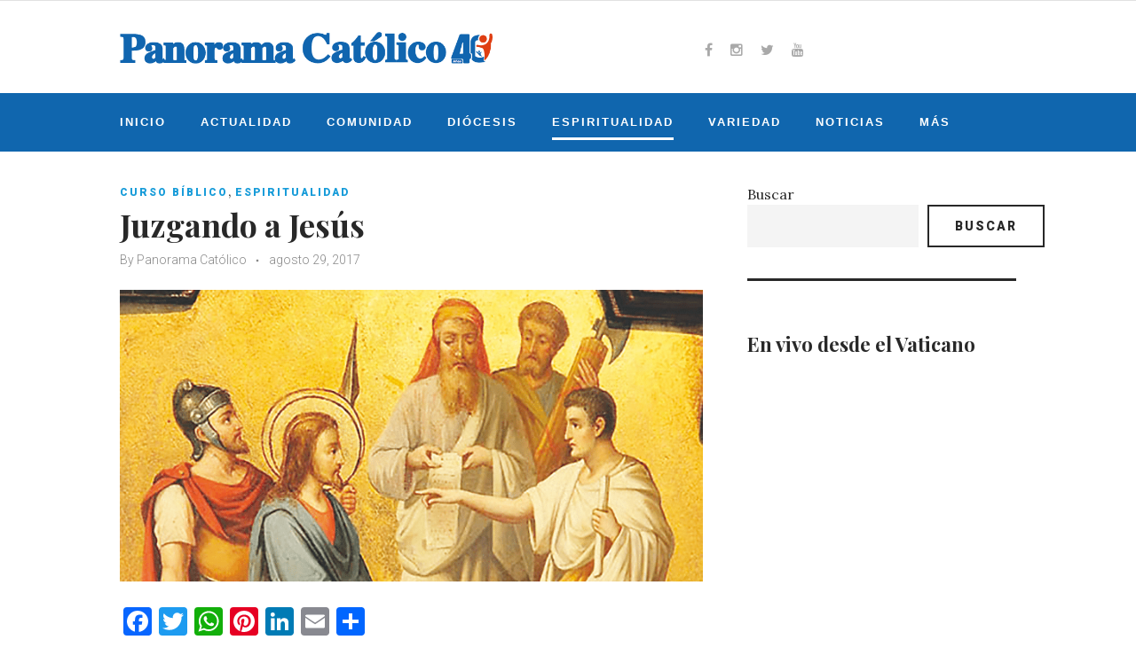

--- FILE ---
content_type: text/html; charset=UTF-8
request_url: https://panoramacatolico.com/juzgando-a-jesus/
body_size: 112693
content:
<!DOCTYPE html>
<html lang="es">
<head>
<meta charset="UTF-8">
<link rel="profile" href="http://gmpg.org/xfn/11">
<link rel="pingback" href="https://panoramacatolico.com/xmlrpc.php">

<meta name="viewport" content="width=device-width, initial-scale=1" />
<meta name='robots' content='index, follow, max-image-preview:large, max-snippet:-1, max-video-preview:-1' />

	<!-- This site is optimized with the Yoast SEO plugin v26.5 - https://yoast.com/wordpress/plugins/seo/ -->
	<title>Juzgando a Jesús - Panorama Católico</title>
	<link rel="canonical" href="https://panoramacatolico.com/juzgando-a-jesus/" />
	<meta property="og:locale" content="es_ES" />
	<meta property="og:type" content="article" />
	<meta property="og:title" content="Juzgando a Jesús - Panorama Católico" />
	<meta property="og:description" content="En el capítulo 23 de Lucas, Jesús es condenado por las autoridades religiosas que manipularon la ley contra Él, ya que el Sanedrín no podía ejecutar la sentencia, pues esto sólo estaba permitido al poder romano. Le hacen tres acusaciones falsas: La económica, que incitaba a no pagar impuestos al emperador; la política, pretendía usurpar &hellip;" />
	<meta property="og:url" content="https://panoramacatolico.com/juzgando-a-jesus/" />
	<meta property="og:site_name" content="Panorama Católico" />
	<meta property="article:publisher" content="http://www.facebook.com/panoramacatolico" />
	<meta property="article:published_time" content="2017-08-29T15:57:39+00:00" />
	<meta property="og:image" content="https://panoramacatolico.com/wp-content/uploads/2017/08/CURSO-B-1.png" />
	<meta property="og:image:width" content="750" />
	<meta property="og:image:height" content="375" />
	<meta property="og:image:type" content="image/png" />
	<meta name="author" content="Panorama Católico" />
	<meta name="twitter:card" content="summary_large_image" />
	<meta name="twitter:creator" content="@pacatolico" />
	<meta name="twitter:site" content="@pacatolico" />
	<meta name="twitter:label1" content="Escrito por" />
	<meta name="twitter:data1" content="Panorama Católico" />
	<meta name="twitter:label2" content="Tiempo de lectura" />
	<meta name="twitter:data2" content="2 minutos" />
	<script type="application/ld+json" class="yoast-schema-graph">{"@context":"https://schema.org","@graph":[{"@type":"WebPage","@id":"https://panoramacatolico.com/juzgando-a-jesus/","url":"https://panoramacatolico.com/juzgando-a-jesus/","name":"Juzgando a Jesús - Panorama Católico","isPartOf":{"@id":"https://panoramacatolico.com/#website"},"primaryImageOfPage":{"@id":"https://panoramacatolico.com/juzgando-a-jesus/#primaryimage"},"image":{"@id":"https://panoramacatolico.com/juzgando-a-jesus/#primaryimage"},"thumbnailUrl":"https://panoramacatolico.com/wp-content/uploads/2017/08/CURSO-B-1.png","datePublished":"2017-08-29T15:57:39+00:00","author":{"@id":"https://panoramacatolico.com/#/schema/person/7add672a6f6825decf5a3310f1cef1c3"},"breadcrumb":{"@id":"https://panoramacatolico.com/juzgando-a-jesus/#breadcrumb"},"inLanguage":"es","potentialAction":[{"@type":"ReadAction","target":["https://panoramacatolico.com/juzgando-a-jesus/"]}]},{"@type":"ImageObject","inLanguage":"es","@id":"https://panoramacatolico.com/juzgando-a-jesus/#primaryimage","url":"https://panoramacatolico.com/wp-content/uploads/2017/08/CURSO-B-1.png","contentUrl":"https://panoramacatolico.com/wp-content/uploads/2017/08/CURSO-B-1.png","width":750,"height":375},{"@type":"BreadcrumbList","@id":"https://panoramacatolico.com/juzgando-a-jesus/#breadcrumb","itemListElement":[{"@type":"ListItem","position":1,"name":"Portada","item":"https://panoramacatolico.com/"},{"@type":"ListItem","position":2,"name":"Juzgando a Jesús"}]},{"@type":"WebSite","@id":"https://panoramacatolico.com/#website","url":"https://panoramacatolico.com/","name":"Panorama Católico","description":"Medio Impreso de la Iglesia Católica en Panamá","potentialAction":[{"@type":"SearchAction","target":{"@type":"EntryPoint","urlTemplate":"https://panoramacatolico.com/?s={search_term_string}"},"query-input":{"@type":"PropertyValueSpecification","valueRequired":true,"valueName":"search_term_string"}}],"inLanguage":"es"},{"@type":"Person","@id":"https://panoramacatolico.com/#/schema/person/7add672a6f6825decf5a3310f1cef1c3","name":"Panorama Católico","image":{"@type":"ImageObject","inLanguage":"es","@id":"https://panoramacatolico.com/#/schema/person/image/","url":"https://secure.gravatar.com/avatar/946f8b8190cb3d698d324f97f15f622685ce00c9a07962b27d2f5dc2a5a3a738?s=96&d=mm&r=g","contentUrl":"https://secure.gravatar.com/avatar/946f8b8190cb3d698d324f97f15f622685ce00c9a07962b27d2f5dc2a5a3a738?s=96&d=mm&r=g","caption":"Panorama Católico"}}]}</script>
	<!-- / Yoast SEO plugin. -->


<link rel='dns-prefetch' href='//static.addtoany.com' />
<link rel='dns-prefetch' href='//fonts.googleapis.com' />
<link rel="alternate" type="application/rss+xml" title="Panorama Católico &raquo; Feed" href="https://panoramacatolico.com/feed/" />
<link rel="alternate" title="oEmbed (JSON)" type="application/json+oembed" href="https://panoramacatolico.com/wp-json/oembed/1.0/embed?url=https%3A%2F%2Fpanoramacatolico.com%2Fjuzgando-a-jesus%2F" />
<link rel="alternate" title="oEmbed (XML)" type="text/xml+oembed" href="https://panoramacatolico.com/wp-json/oembed/1.0/embed?url=https%3A%2F%2Fpanoramacatolico.com%2Fjuzgando-a-jesus%2F&#038;format=xml" />
<style id='wp-img-auto-sizes-contain-inline-css' type='text/css'>
img:is([sizes=auto i],[sizes^="auto," i]){contain-intrinsic-size:3000px 1500px}
/*# sourceURL=wp-img-auto-sizes-contain-inline-css */
</style>
<link rel='stylesheet' id='sbi_styles-css' href='https://panoramacatolico.com/wp-content/plugins/instagram-feed/css/sbi-styles.min.css?ver=6.10.0' type='text/css' media='all' />
<link rel='stylesheet' id='jquery-swiper-css' href='https://panoramacatolico.com/wp-content/themes/waylard/assets/css/swiper.min.css?ver=3.3.0' type='text/css' media='all' />
<style id='wp-emoji-styles-inline-css' type='text/css'>

	img.wp-smiley, img.emoji {
		display: inline !important;
		border: none !important;
		box-shadow: none !important;
		height: 1em !important;
		width: 1em !important;
		margin: 0 0.07em !important;
		vertical-align: -0.1em !important;
		background: none !important;
		padding: 0 !important;
	}
/*# sourceURL=wp-emoji-styles-inline-css */
</style>
<style id='wp-block-library-inline-css' type='text/css'>
:root{--wp-block-synced-color:#7a00df;--wp-block-synced-color--rgb:122,0,223;--wp-bound-block-color:var(--wp-block-synced-color);--wp-editor-canvas-background:#ddd;--wp-admin-theme-color:#007cba;--wp-admin-theme-color--rgb:0,124,186;--wp-admin-theme-color-darker-10:#006ba1;--wp-admin-theme-color-darker-10--rgb:0,107,160.5;--wp-admin-theme-color-darker-20:#005a87;--wp-admin-theme-color-darker-20--rgb:0,90,135;--wp-admin-border-width-focus:2px}@media (min-resolution:192dpi){:root{--wp-admin-border-width-focus:1.5px}}.wp-element-button{cursor:pointer}:root .has-very-light-gray-background-color{background-color:#eee}:root .has-very-dark-gray-background-color{background-color:#313131}:root .has-very-light-gray-color{color:#eee}:root .has-very-dark-gray-color{color:#313131}:root .has-vivid-green-cyan-to-vivid-cyan-blue-gradient-background{background:linear-gradient(135deg,#00d084,#0693e3)}:root .has-purple-crush-gradient-background{background:linear-gradient(135deg,#34e2e4,#4721fb 50%,#ab1dfe)}:root .has-hazy-dawn-gradient-background{background:linear-gradient(135deg,#faaca8,#dad0ec)}:root .has-subdued-olive-gradient-background{background:linear-gradient(135deg,#fafae1,#67a671)}:root .has-atomic-cream-gradient-background{background:linear-gradient(135deg,#fdd79a,#004a59)}:root .has-nightshade-gradient-background{background:linear-gradient(135deg,#330968,#31cdcf)}:root .has-midnight-gradient-background{background:linear-gradient(135deg,#020381,#2874fc)}:root{--wp--preset--font-size--normal:16px;--wp--preset--font-size--huge:42px}.has-regular-font-size{font-size:1em}.has-larger-font-size{font-size:2.625em}.has-normal-font-size{font-size:var(--wp--preset--font-size--normal)}.has-huge-font-size{font-size:var(--wp--preset--font-size--huge)}.has-text-align-center{text-align:center}.has-text-align-left{text-align:left}.has-text-align-right{text-align:right}.has-fit-text{white-space:nowrap!important}#end-resizable-editor-section{display:none}.aligncenter{clear:both}.items-justified-left{justify-content:flex-start}.items-justified-center{justify-content:center}.items-justified-right{justify-content:flex-end}.items-justified-space-between{justify-content:space-between}.screen-reader-text{border:0;clip-path:inset(50%);height:1px;margin:-1px;overflow:hidden;padding:0;position:absolute;width:1px;word-wrap:normal!important}.screen-reader-text:focus{background-color:#ddd;clip-path:none;color:#444;display:block;font-size:1em;height:auto;left:5px;line-height:normal;padding:15px 23px 14px;text-decoration:none;top:5px;width:auto;z-index:100000}html :where(.has-border-color){border-style:solid}html :where([style*=border-top-color]){border-top-style:solid}html :where([style*=border-right-color]){border-right-style:solid}html :where([style*=border-bottom-color]){border-bottom-style:solid}html :where([style*=border-left-color]){border-left-style:solid}html :where([style*=border-width]){border-style:solid}html :where([style*=border-top-width]){border-top-style:solid}html :where([style*=border-right-width]){border-right-style:solid}html :where([style*=border-bottom-width]){border-bottom-style:solid}html :where([style*=border-left-width]){border-left-style:solid}html :where(img[class*=wp-image-]){height:auto;max-width:100%}:where(figure){margin:0 0 1em}html :where(.is-position-sticky){--wp-admin--admin-bar--position-offset:var(--wp-admin--admin-bar--height,0px)}@media screen and (max-width:600px){html :where(.is-position-sticky){--wp-admin--admin-bar--position-offset:0px}}

/*# sourceURL=wp-block-library-inline-css */
</style><style id='wp-block-gallery-inline-css' type='text/css'>
.blocks-gallery-grid:not(.has-nested-images),.wp-block-gallery:not(.has-nested-images){display:flex;flex-wrap:wrap;list-style-type:none;margin:0;padding:0}.blocks-gallery-grid:not(.has-nested-images) .blocks-gallery-image,.blocks-gallery-grid:not(.has-nested-images) .blocks-gallery-item,.wp-block-gallery:not(.has-nested-images) .blocks-gallery-image,.wp-block-gallery:not(.has-nested-images) .blocks-gallery-item{display:flex;flex-direction:column;flex-grow:1;justify-content:center;margin:0 1em 1em 0;position:relative;width:calc(50% - 1em)}.blocks-gallery-grid:not(.has-nested-images) .blocks-gallery-image:nth-of-type(2n),.blocks-gallery-grid:not(.has-nested-images) .blocks-gallery-item:nth-of-type(2n),.wp-block-gallery:not(.has-nested-images) .blocks-gallery-image:nth-of-type(2n),.wp-block-gallery:not(.has-nested-images) .blocks-gallery-item:nth-of-type(2n){margin-right:0}.blocks-gallery-grid:not(.has-nested-images) .blocks-gallery-image figure,.blocks-gallery-grid:not(.has-nested-images) .blocks-gallery-item figure,.wp-block-gallery:not(.has-nested-images) .blocks-gallery-image figure,.wp-block-gallery:not(.has-nested-images) .blocks-gallery-item figure{align-items:flex-end;display:flex;height:100%;justify-content:flex-start;margin:0}.blocks-gallery-grid:not(.has-nested-images) .blocks-gallery-image img,.blocks-gallery-grid:not(.has-nested-images) .blocks-gallery-item img,.wp-block-gallery:not(.has-nested-images) .blocks-gallery-image img,.wp-block-gallery:not(.has-nested-images) .blocks-gallery-item img{display:block;height:auto;max-width:100%;width:auto}.blocks-gallery-grid:not(.has-nested-images) .blocks-gallery-image figcaption,.blocks-gallery-grid:not(.has-nested-images) .blocks-gallery-item figcaption,.wp-block-gallery:not(.has-nested-images) .blocks-gallery-image figcaption,.wp-block-gallery:not(.has-nested-images) .blocks-gallery-item figcaption{background:linear-gradient(0deg,#000000b3,#0000004d 70%,#0000);bottom:0;box-sizing:border-box;color:#fff;font-size:.8em;margin:0;max-height:100%;overflow:auto;padding:3em .77em .7em;position:absolute;text-align:center;width:100%;z-index:2}.blocks-gallery-grid:not(.has-nested-images) .blocks-gallery-image figcaption img,.blocks-gallery-grid:not(.has-nested-images) .blocks-gallery-item figcaption img,.wp-block-gallery:not(.has-nested-images) .blocks-gallery-image figcaption img,.wp-block-gallery:not(.has-nested-images) .blocks-gallery-item figcaption img{display:inline}.blocks-gallery-grid:not(.has-nested-images) figcaption,.wp-block-gallery:not(.has-nested-images) figcaption{flex-grow:1}.blocks-gallery-grid:not(.has-nested-images).is-cropped .blocks-gallery-image a,.blocks-gallery-grid:not(.has-nested-images).is-cropped .blocks-gallery-image img,.blocks-gallery-grid:not(.has-nested-images).is-cropped .blocks-gallery-item a,.blocks-gallery-grid:not(.has-nested-images).is-cropped .blocks-gallery-item img,.wp-block-gallery:not(.has-nested-images).is-cropped .blocks-gallery-image a,.wp-block-gallery:not(.has-nested-images).is-cropped .blocks-gallery-image img,.wp-block-gallery:not(.has-nested-images).is-cropped .blocks-gallery-item a,.wp-block-gallery:not(.has-nested-images).is-cropped .blocks-gallery-item img{flex:1;height:100%;object-fit:cover;width:100%}.blocks-gallery-grid:not(.has-nested-images).columns-1 .blocks-gallery-image,.blocks-gallery-grid:not(.has-nested-images).columns-1 .blocks-gallery-item,.wp-block-gallery:not(.has-nested-images).columns-1 .blocks-gallery-image,.wp-block-gallery:not(.has-nested-images).columns-1 .blocks-gallery-item{margin-right:0;width:100%}@media (min-width:600px){.blocks-gallery-grid:not(.has-nested-images).columns-3 .blocks-gallery-image,.blocks-gallery-grid:not(.has-nested-images).columns-3 .blocks-gallery-item,.wp-block-gallery:not(.has-nested-images).columns-3 .blocks-gallery-image,.wp-block-gallery:not(.has-nested-images).columns-3 .blocks-gallery-item{margin-right:1em;width:calc(33.33333% - .66667em)}.blocks-gallery-grid:not(.has-nested-images).columns-4 .blocks-gallery-image,.blocks-gallery-grid:not(.has-nested-images).columns-4 .blocks-gallery-item,.wp-block-gallery:not(.has-nested-images).columns-4 .blocks-gallery-image,.wp-block-gallery:not(.has-nested-images).columns-4 .blocks-gallery-item{margin-right:1em;width:calc(25% - .75em)}.blocks-gallery-grid:not(.has-nested-images).columns-5 .blocks-gallery-image,.blocks-gallery-grid:not(.has-nested-images).columns-5 .blocks-gallery-item,.wp-block-gallery:not(.has-nested-images).columns-5 .blocks-gallery-image,.wp-block-gallery:not(.has-nested-images).columns-5 .blocks-gallery-item{margin-right:1em;width:calc(20% - .8em)}.blocks-gallery-grid:not(.has-nested-images).columns-6 .blocks-gallery-image,.blocks-gallery-grid:not(.has-nested-images).columns-6 .blocks-gallery-item,.wp-block-gallery:not(.has-nested-images).columns-6 .blocks-gallery-image,.wp-block-gallery:not(.has-nested-images).columns-6 .blocks-gallery-item{margin-right:1em;width:calc(16.66667% - .83333em)}.blocks-gallery-grid:not(.has-nested-images).columns-7 .blocks-gallery-image,.blocks-gallery-grid:not(.has-nested-images).columns-7 .blocks-gallery-item,.wp-block-gallery:not(.has-nested-images).columns-7 .blocks-gallery-image,.wp-block-gallery:not(.has-nested-images).columns-7 .blocks-gallery-item{margin-right:1em;width:calc(14.28571% - .85714em)}.blocks-gallery-grid:not(.has-nested-images).columns-8 .blocks-gallery-image,.blocks-gallery-grid:not(.has-nested-images).columns-8 .blocks-gallery-item,.wp-block-gallery:not(.has-nested-images).columns-8 .blocks-gallery-image,.wp-block-gallery:not(.has-nested-images).columns-8 .blocks-gallery-item{margin-right:1em;width:calc(12.5% - .875em)}.blocks-gallery-grid:not(.has-nested-images).columns-1 .blocks-gallery-image:nth-of-type(1n),.blocks-gallery-grid:not(.has-nested-images).columns-1 .blocks-gallery-item:nth-of-type(1n),.blocks-gallery-grid:not(.has-nested-images).columns-2 .blocks-gallery-image:nth-of-type(2n),.blocks-gallery-grid:not(.has-nested-images).columns-2 .blocks-gallery-item:nth-of-type(2n),.blocks-gallery-grid:not(.has-nested-images).columns-3 .blocks-gallery-image:nth-of-type(3n),.blocks-gallery-grid:not(.has-nested-images).columns-3 .blocks-gallery-item:nth-of-type(3n),.blocks-gallery-grid:not(.has-nested-images).columns-4 .blocks-gallery-image:nth-of-type(4n),.blocks-gallery-grid:not(.has-nested-images).columns-4 .blocks-gallery-item:nth-of-type(4n),.blocks-gallery-grid:not(.has-nested-images).columns-5 .blocks-gallery-image:nth-of-type(5n),.blocks-gallery-grid:not(.has-nested-images).columns-5 .blocks-gallery-item:nth-of-type(5n),.blocks-gallery-grid:not(.has-nested-images).columns-6 .blocks-gallery-image:nth-of-type(6n),.blocks-gallery-grid:not(.has-nested-images).columns-6 .blocks-gallery-item:nth-of-type(6n),.blocks-gallery-grid:not(.has-nested-images).columns-7 .blocks-gallery-image:nth-of-type(7n),.blocks-gallery-grid:not(.has-nested-images).columns-7 .blocks-gallery-item:nth-of-type(7n),.blocks-gallery-grid:not(.has-nested-images).columns-8 .blocks-gallery-image:nth-of-type(8n),.blocks-gallery-grid:not(.has-nested-images).columns-8 .blocks-gallery-item:nth-of-type(8n),.wp-block-gallery:not(.has-nested-images).columns-1 .blocks-gallery-image:nth-of-type(1n),.wp-block-gallery:not(.has-nested-images).columns-1 .blocks-gallery-item:nth-of-type(1n),.wp-block-gallery:not(.has-nested-images).columns-2 .blocks-gallery-image:nth-of-type(2n),.wp-block-gallery:not(.has-nested-images).columns-2 .blocks-gallery-item:nth-of-type(2n),.wp-block-gallery:not(.has-nested-images).columns-3 .blocks-gallery-image:nth-of-type(3n),.wp-block-gallery:not(.has-nested-images).columns-3 .blocks-gallery-item:nth-of-type(3n),.wp-block-gallery:not(.has-nested-images).columns-4 .blocks-gallery-image:nth-of-type(4n),.wp-block-gallery:not(.has-nested-images).columns-4 .blocks-gallery-item:nth-of-type(4n),.wp-block-gallery:not(.has-nested-images).columns-5 .blocks-gallery-image:nth-of-type(5n),.wp-block-gallery:not(.has-nested-images).columns-5 .blocks-gallery-item:nth-of-type(5n),.wp-block-gallery:not(.has-nested-images).columns-6 .blocks-gallery-image:nth-of-type(6n),.wp-block-gallery:not(.has-nested-images).columns-6 .blocks-gallery-item:nth-of-type(6n),.wp-block-gallery:not(.has-nested-images).columns-7 .blocks-gallery-image:nth-of-type(7n),.wp-block-gallery:not(.has-nested-images).columns-7 .blocks-gallery-item:nth-of-type(7n),.wp-block-gallery:not(.has-nested-images).columns-8 .blocks-gallery-image:nth-of-type(8n),.wp-block-gallery:not(.has-nested-images).columns-8 .blocks-gallery-item:nth-of-type(8n){margin-right:0}}.blocks-gallery-grid:not(.has-nested-images) .blocks-gallery-image:last-child,.blocks-gallery-grid:not(.has-nested-images) .blocks-gallery-item:last-child,.wp-block-gallery:not(.has-nested-images) .blocks-gallery-image:last-child,.wp-block-gallery:not(.has-nested-images) .blocks-gallery-item:last-child{margin-right:0}.blocks-gallery-grid:not(.has-nested-images).alignleft,.blocks-gallery-grid:not(.has-nested-images).alignright,.wp-block-gallery:not(.has-nested-images).alignleft,.wp-block-gallery:not(.has-nested-images).alignright{max-width:420px;width:100%}.blocks-gallery-grid:not(.has-nested-images).aligncenter .blocks-gallery-item figure,.wp-block-gallery:not(.has-nested-images).aligncenter .blocks-gallery-item figure{justify-content:center}.wp-block-gallery:not(.is-cropped) .blocks-gallery-item{align-self:flex-start}figure.wp-block-gallery.has-nested-images{align-items:normal}.wp-block-gallery.has-nested-images figure.wp-block-image:not(#individual-image){margin:0;width:calc(50% - var(--wp--style--unstable-gallery-gap, 16px)/2)}.wp-block-gallery.has-nested-images figure.wp-block-image{box-sizing:border-box;display:flex;flex-direction:column;flex-grow:1;justify-content:center;max-width:100%;position:relative}.wp-block-gallery.has-nested-images figure.wp-block-image>a,.wp-block-gallery.has-nested-images figure.wp-block-image>div{flex-direction:column;flex-grow:1;margin:0}.wp-block-gallery.has-nested-images figure.wp-block-image img{display:block;height:auto;max-width:100%!important;width:auto}.wp-block-gallery.has-nested-images figure.wp-block-image figcaption,.wp-block-gallery.has-nested-images figure.wp-block-image:has(figcaption):before{bottom:0;left:0;max-height:100%;position:absolute;right:0}.wp-block-gallery.has-nested-images figure.wp-block-image:has(figcaption):before{backdrop-filter:blur(3px);content:"";height:100%;-webkit-mask-image:linear-gradient(0deg,#000 20%,#0000);mask-image:linear-gradient(0deg,#000 20%,#0000);max-height:40%;pointer-events:none}.wp-block-gallery.has-nested-images figure.wp-block-image figcaption{box-sizing:border-box;color:#fff;font-size:13px;margin:0;overflow:auto;padding:1em;text-align:center;text-shadow:0 0 1.5px #000}.wp-block-gallery.has-nested-images figure.wp-block-image figcaption::-webkit-scrollbar{height:12px;width:12px}.wp-block-gallery.has-nested-images figure.wp-block-image figcaption::-webkit-scrollbar-track{background-color:initial}.wp-block-gallery.has-nested-images figure.wp-block-image figcaption::-webkit-scrollbar-thumb{background-clip:padding-box;background-color:initial;border:3px solid #0000;border-radius:8px}.wp-block-gallery.has-nested-images figure.wp-block-image figcaption:focus-within::-webkit-scrollbar-thumb,.wp-block-gallery.has-nested-images figure.wp-block-image figcaption:focus::-webkit-scrollbar-thumb,.wp-block-gallery.has-nested-images figure.wp-block-image figcaption:hover::-webkit-scrollbar-thumb{background-color:#fffc}.wp-block-gallery.has-nested-images figure.wp-block-image figcaption{scrollbar-color:#0000 #0000;scrollbar-gutter:stable both-edges;scrollbar-width:thin}.wp-block-gallery.has-nested-images figure.wp-block-image figcaption:focus,.wp-block-gallery.has-nested-images figure.wp-block-image figcaption:focus-within,.wp-block-gallery.has-nested-images figure.wp-block-image figcaption:hover{scrollbar-color:#fffc #0000}.wp-block-gallery.has-nested-images figure.wp-block-image figcaption{will-change:transform}@media (hover:none){.wp-block-gallery.has-nested-images figure.wp-block-image figcaption{scrollbar-color:#fffc #0000}}.wp-block-gallery.has-nested-images figure.wp-block-image figcaption{background:linear-gradient(0deg,#0006,#0000)}.wp-block-gallery.has-nested-images figure.wp-block-image figcaption img{display:inline}.wp-block-gallery.has-nested-images figure.wp-block-image figcaption a{color:inherit}.wp-block-gallery.has-nested-images figure.wp-block-image.has-custom-border img{box-sizing:border-box}.wp-block-gallery.has-nested-images figure.wp-block-image.has-custom-border>a,.wp-block-gallery.has-nested-images figure.wp-block-image.has-custom-border>div,.wp-block-gallery.has-nested-images figure.wp-block-image.is-style-rounded>a,.wp-block-gallery.has-nested-images figure.wp-block-image.is-style-rounded>div{flex:1 1 auto}.wp-block-gallery.has-nested-images figure.wp-block-image.has-custom-border figcaption,.wp-block-gallery.has-nested-images figure.wp-block-image.is-style-rounded figcaption{background:none;color:inherit;flex:initial;margin:0;padding:10px 10px 9px;position:relative;text-shadow:none}.wp-block-gallery.has-nested-images figure.wp-block-image.has-custom-border:before,.wp-block-gallery.has-nested-images figure.wp-block-image.is-style-rounded:before{content:none}.wp-block-gallery.has-nested-images figcaption{flex-basis:100%;flex-grow:1;text-align:center}.wp-block-gallery.has-nested-images:not(.is-cropped) figure.wp-block-image:not(#individual-image){margin-bottom:auto;margin-top:0}.wp-block-gallery.has-nested-images.is-cropped figure.wp-block-image:not(#individual-image){align-self:inherit}.wp-block-gallery.has-nested-images.is-cropped figure.wp-block-image:not(#individual-image)>a,.wp-block-gallery.has-nested-images.is-cropped figure.wp-block-image:not(#individual-image)>div:not(.components-drop-zone){display:flex}.wp-block-gallery.has-nested-images.is-cropped figure.wp-block-image:not(#individual-image) a,.wp-block-gallery.has-nested-images.is-cropped figure.wp-block-image:not(#individual-image) img{flex:1 0 0%;height:100%;object-fit:cover;width:100%}.wp-block-gallery.has-nested-images.columns-1 figure.wp-block-image:not(#individual-image){width:100%}@media (min-width:600px){.wp-block-gallery.has-nested-images.columns-3 figure.wp-block-image:not(#individual-image){width:calc(33.33333% - var(--wp--style--unstable-gallery-gap, 16px)*.66667)}.wp-block-gallery.has-nested-images.columns-4 figure.wp-block-image:not(#individual-image){width:calc(25% - var(--wp--style--unstable-gallery-gap, 16px)*.75)}.wp-block-gallery.has-nested-images.columns-5 figure.wp-block-image:not(#individual-image){width:calc(20% - var(--wp--style--unstable-gallery-gap, 16px)*.8)}.wp-block-gallery.has-nested-images.columns-6 figure.wp-block-image:not(#individual-image){width:calc(16.66667% - var(--wp--style--unstable-gallery-gap, 16px)*.83333)}.wp-block-gallery.has-nested-images.columns-7 figure.wp-block-image:not(#individual-image){width:calc(14.28571% - var(--wp--style--unstable-gallery-gap, 16px)*.85714)}.wp-block-gallery.has-nested-images.columns-8 figure.wp-block-image:not(#individual-image){width:calc(12.5% - var(--wp--style--unstable-gallery-gap, 16px)*.875)}.wp-block-gallery.has-nested-images.columns-default figure.wp-block-image:not(#individual-image){width:calc(33.33% - var(--wp--style--unstable-gallery-gap, 16px)*.66667)}.wp-block-gallery.has-nested-images.columns-default figure.wp-block-image:not(#individual-image):first-child:nth-last-child(2),.wp-block-gallery.has-nested-images.columns-default figure.wp-block-image:not(#individual-image):first-child:nth-last-child(2)~figure.wp-block-image:not(#individual-image){width:calc(50% - var(--wp--style--unstable-gallery-gap, 16px)*.5)}.wp-block-gallery.has-nested-images.columns-default figure.wp-block-image:not(#individual-image):first-child:last-child{width:100%}}.wp-block-gallery.has-nested-images.alignleft,.wp-block-gallery.has-nested-images.alignright{max-width:420px;width:100%}.wp-block-gallery.has-nested-images.aligncenter{justify-content:center}
/*# sourceURL=https://panoramacatolico.com/wp-includes/blocks/gallery/style.min.css */
</style>
<style id='wp-block-image-inline-css' type='text/css'>
.wp-block-image>a,.wp-block-image>figure>a{display:inline-block}.wp-block-image img{box-sizing:border-box;height:auto;max-width:100%;vertical-align:bottom}@media not (prefers-reduced-motion){.wp-block-image img.hide{visibility:hidden}.wp-block-image img.show{animation:show-content-image .4s}}.wp-block-image[style*=border-radius] img,.wp-block-image[style*=border-radius]>a{border-radius:inherit}.wp-block-image.has-custom-border img{box-sizing:border-box}.wp-block-image.aligncenter{text-align:center}.wp-block-image.alignfull>a,.wp-block-image.alignwide>a{width:100%}.wp-block-image.alignfull img,.wp-block-image.alignwide img{height:auto;width:100%}.wp-block-image .aligncenter,.wp-block-image .alignleft,.wp-block-image .alignright,.wp-block-image.aligncenter,.wp-block-image.alignleft,.wp-block-image.alignright{display:table}.wp-block-image .aligncenter>figcaption,.wp-block-image .alignleft>figcaption,.wp-block-image .alignright>figcaption,.wp-block-image.aligncenter>figcaption,.wp-block-image.alignleft>figcaption,.wp-block-image.alignright>figcaption{caption-side:bottom;display:table-caption}.wp-block-image .alignleft{float:left;margin:.5em 1em .5em 0}.wp-block-image .alignright{float:right;margin:.5em 0 .5em 1em}.wp-block-image .aligncenter{margin-left:auto;margin-right:auto}.wp-block-image :where(figcaption){margin-bottom:1em;margin-top:.5em}.wp-block-image.is-style-circle-mask img{border-radius:9999px}@supports ((-webkit-mask-image:none) or (mask-image:none)) or (-webkit-mask-image:none){.wp-block-image.is-style-circle-mask img{border-radius:0;-webkit-mask-image:url('data:image/svg+xml;utf8,<svg viewBox="0 0 100 100" xmlns="http://www.w3.org/2000/svg"><circle cx="50" cy="50" r="50"/></svg>');mask-image:url('data:image/svg+xml;utf8,<svg viewBox="0 0 100 100" xmlns="http://www.w3.org/2000/svg"><circle cx="50" cy="50" r="50"/></svg>');mask-mode:alpha;-webkit-mask-position:center;mask-position:center;-webkit-mask-repeat:no-repeat;mask-repeat:no-repeat;-webkit-mask-size:contain;mask-size:contain}}:root :where(.wp-block-image.is-style-rounded img,.wp-block-image .is-style-rounded img){border-radius:9999px}.wp-block-image figure{margin:0}.wp-lightbox-container{display:flex;flex-direction:column;position:relative}.wp-lightbox-container img{cursor:zoom-in}.wp-lightbox-container img:hover+button{opacity:1}.wp-lightbox-container button{align-items:center;backdrop-filter:blur(16px) saturate(180%);background-color:#5a5a5a40;border:none;border-radius:4px;cursor:zoom-in;display:flex;height:20px;justify-content:center;opacity:0;padding:0;position:absolute;right:16px;text-align:center;top:16px;width:20px;z-index:100}@media not (prefers-reduced-motion){.wp-lightbox-container button{transition:opacity .2s ease}}.wp-lightbox-container button:focus-visible{outline:3px auto #5a5a5a40;outline:3px auto -webkit-focus-ring-color;outline-offset:3px}.wp-lightbox-container button:hover{cursor:pointer;opacity:1}.wp-lightbox-container button:focus{opacity:1}.wp-lightbox-container button:focus,.wp-lightbox-container button:hover,.wp-lightbox-container button:not(:hover):not(:active):not(.has-background){background-color:#5a5a5a40;border:none}.wp-lightbox-overlay{box-sizing:border-box;cursor:zoom-out;height:100vh;left:0;overflow:hidden;position:fixed;top:0;visibility:hidden;width:100%;z-index:100000}.wp-lightbox-overlay .close-button{align-items:center;cursor:pointer;display:flex;justify-content:center;min-height:40px;min-width:40px;padding:0;position:absolute;right:calc(env(safe-area-inset-right) + 16px);top:calc(env(safe-area-inset-top) + 16px);z-index:5000000}.wp-lightbox-overlay .close-button:focus,.wp-lightbox-overlay .close-button:hover,.wp-lightbox-overlay .close-button:not(:hover):not(:active):not(.has-background){background:none;border:none}.wp-lightbox-overlay .lightbox-image-container{height:var(--wp--lightbox-container-height);left:50%;overflow:hidden;position:absolute;top:50%;transform:translate(-50%,-50%);transform-origin:top left;width:var(--wp--lightbox-container-width);z-index:9999999999}.wp-lightbox-overlay .wp-block-image{align-items:center;box-sizing:border-box;display:flex;height:100%;justify-content:center;margin:0;position:relative;transform-origin:0 0;width:100%;z-index:3000000}.wp-lightbox-overlay .wp-block-image img{height:var(--wp--lightbox-image-height);min-height:var(--wp--lightbox-image-height);min-width:var(--wp--lightbox-image-width);width:var(--wp--lightbox-image-width)}.wp-lightbox-overlay .wp-block-image figcaption{display:none}.wp-lightbox-overlay button{background:none;border:none}.wp-lightbox-overlay .scrim{background-color:#fff;height:100%;opacity:.9;position:absolute;width:100%;z-index:2000000}.wp-lightbox-overlay.active{visibility:visible}@media not (prefers-reduced-motion){.wp-lightbox-overlay.active{animation:turn-on-visibility .25s both}.wp-lightbox-overlay.active img{animation:turn-on-visibility .35s both}.wp-lightbox-overlay.show-closing-animation:not(.active){animation:turn-off-visibility .35s both}.wp-lightbox-overlay.show-closing-animation:not(.active) img{animation:turn-off-visibility .25s both}.wp-lightbox-overlay.zoom.active{animation:none;opacity:1;visibility:visible}.wp-lightbox-overlay.zoom.active .lightbox-image-container{animation:lightbox-zoom-in .4s}.wp-lightbox-overlay.zoom.active .lightbox-image-container img{animation:none}.wp-lightbox-overlay.zoom.active .scrim{animation:turn-on-visibility .4s forwards}.wp-lightbox-overlay.zoom.show-closing-animation:not(.active){animation:none}.wp-lightbox-overlay.zoom.show-closing-animation:not(.active) .lightbox-image-container{animation:lightbox-zoom-out .4s}.wp-lightbox-overlay.zoom.show-closing-animation:not(.active) .lightbox-image-container img{animation:none}.wp-lightbox-overlay.zoom.show-closing-animation:not(.active) .scrim{animation:turn-off-visibility .4s forwards}}@keyframes show-content-image{0%{visibility:hidden}99%{visibility:hidden}to{visibility:visible}}@keyframes turn-on-visibility{0%{opacity:0}to{opacity:1}}@keyframes turn-off-visibility{0%{opacity:1;visibility:visible}99%{opacity:0;visibility:visible}to{opacity:0;visibility:hidden}}@keyframes lightbox-zoom-in{0%{transform:translate(calc((-100vw + var(--wp--lightbox-scrollbar-width))/2 + var(--wp--lightbox-initial-left-position)),calc(-50vh + var(--wp--lightbox-initial-top-position))) scale(var(--wp--lightbox-scale))}to{transform:translate(-50%,-50%) scale(1)}}@keyframes lightbox-zoom-out{0%{transform:translate(-50%,-50%) scale(1);visibility:visible}99%{visibility:visible}to{transform:translate(calc((-100vw + var(--wp--lightbox-scrollbar-width))/2 + var(--wp--lightbox-initial-left-position)),calc(-50vh + var(--wp--lightbox-initial-top-position))) scale(var(--wp--lightbox-scale));visibility:hidden}}
/*# sourceURL=https://panoramacatolico.com/wp-includes/blocks/image/style.min.css */
</style>
<style id='wp-block-search-inline-css' type='text/css'>
.wp-block-search__button{margin-left:10px;word-break:normal}.wp-block-search__button.has-icon{line-height:0}.wp-block-search__button svg{height:1.25em;min-height:24px;min-width:24px;width:1.25em;fill:currentColor;vertical-align:text-bottom}:where(.wp-block-search__button){border:1px solid #ccc;padding:6px 10px}.wp-block-search__inside-wrapper{display:flex;flex:auto;flex-wrap:nowrap;max-width:100%}.wp-block-search__label{width:100%}.wp-block-search.wp-block-search__button-only .wp-block-search__button{box-sizing:border-box;display:flex;flex-shrink:0;justify-content:center;margin-left:0;max-width:100%}.wp-block-search.wp-block-search__button-only .wp-block-search__inside-wrapper{min-width:0!important;transition-property:width}.wp-block-search.wp-block-search__button-only .wp-block-search__input{flex-basis:100%;transition-duration:.3s}.wp-block-search.wp-block-search__button-only.wp-block-search__searchfield-hidden,.wp-block-search.wp-block-search__button-only.wp-block-search__searchfield-hidden .wp-block-search__inside-wrapper{overflow:hidden}.wp-block-search.wp-block-search__button-only.wp-block-search__searchfield-hidden .wp-block-search__input{border-left-width:0!important;border-right-width:0!important;flex-basis:0;flex-grow:0;margin:0;min-width:0!important;padding-left:0!important;padding-right:0!important;width:0!important}:where(.wp-block-search__input){appearance:none;border:1px solid #949494;flex-grow:1;font-family:inherit;font-size:inherit;font-style:inherit;font-weight:inherit;letter-spacing:inherit;line-height:inherit;margin-left:0;margin-right:0;min-width:3rem;padding:8px;text-decoration:unset!important;text-transform:inherit}:where(.wp-block-search__button-inside .wp-block-search__inside-wrapper){background-color:#fff;border:1px solid #949494;box-sizing:border-box;padding:4px}:where(.wp-block-search__button-inside .wp-block-search__inside-wrapper) .wp-block-search__input{border:none;border-radius:0;padding:0 4px}:where(.wp-block-search__button-inside .wp-block-search__inside-wrapper) .wp-block-search__input:focus{outline:none}:where(.wp-block-search__button-inside .wp-block-search__inside-wrapper) :where(.wp-block-search__button){padding:4px 8px}.wp-block-search.aligncenter .wp-block-search__inside-wrapper{margin:auto}.wp-block[data-align=right] .wp-block-search.wp-block-search__button-only .wp-block-search__inside-wrapper{float:right}
/*# sourceURL=https://panoramacatolico.com/wp-includes/blocks/search/style.min.css */
</style>
<style id='wp-block-columns-inline-css' type='text/css'>
.wp-block-columns{box-sizing:border-box;display:flex;flex-wrap:wrap!important}@media (min-width:782px){.wp-block-columns{flex-wrap:nowrap!important}}.wp-block-columns{align-items:normal!important}.wp-block-columns.are-vertically-aligned-top{align-items:flex-start}.wp-block-columns.are-vertically-aligned-center{align-items:center}.wp-block-columns.are-vertically-aligned-bottom{align-items:flex-end}@media (max-width:781px){.wp-block-columns:not(.is-not-stacked-on-mobile)>.wp-block-column{flex-basis:100%!important}}@media (min-width:782px){.wp-block-columns:not(.is-not-stacked-on-mobile)>.wp-block-column{flex-basis:0;flex-grow:1}.wp-block-columns:not(.is-not-stacked-on-mobile)>.wp-block-column[style*=flex-basis]{flex-grow:0}}.wp-block-columns.is-not-stacked-on-mobile{flex-wrap:nowrap!important}.wp-block-columns.is-not-stacked-on-mobile>.wp-block-column{flex-basis:0;flex-grow:1}.wp-block-columns.is-not-stacked-on-mobile>.wp-block-column[style*=flex-basis]{flex-grow:0}:where(.wp-block-columns){margin-bottom:1.75em}:where(.wp-block-columns.has-background){padding:1.25em 2.375em}.wp-block-column{flex-grow:1;min-width:0;overflow-wrap:break-word;word-break:break-word}.wp-block-column.is-vertically-aligned-top{align-self:flex-start}.wp-block-column.is-vertically-aligned-center{align-self:center}.wp-block-column.is-vertically-aligned-bottom{align-self:flex-end}.wp-block-column.is-vertically-aligned-stretch{align-self:stretch}.wp-block-column.is-vertically-aligned-bottom,.wp-block-column.is-vertically-aligned-center,.wp-block-column.is-vertically-aligned-top{width:100%}
/*# sourceURL=https://panoramacatolico.com/wp-includes/blocks/columns/style.min.css */
</style>
<style id='wp-block-group-inline-css' type='text/css'>
.wp-block-group{box-sizing:border-box}:where(.wp-block-group.wp-block-group-is-layout-constrained){position:relative}
/*# sourceURL=https://panoramacatolico.com/wp-includes/blocks/group/style.min.css */
</style>
<style id='wp-block-paragraph-inline-css' type='text/css'>
.is-small-text{font-size:.875em}.is-regular-text{font-size:1em}.is-large-text{font-size:2.25em}.is-larger-text{font-size:3em}.has-drop-cap:not(:focus):first-letter{float:left;font-size:8.4em;font-style:normal;font-weight:100;line-height:.68;margin:.05em .1em 0 0;text-transform:uppercase}body.rtl .has-drop-cap:not(:focus):first-letter{float:none;margin-left:.1em}p.has-drop-cap.has-background{overflow:hidden}:root :where(p.has-background){padding:1.25em 2.375em}:where(p.has-text-color:not(.has-link-color)) a{color:inherit}p.has-text-align-left[style*="writing-mode:vertical-lr"],p.has-text-align-right[style*="writing-mode:vertical-rl"]{rotate:180deg}
/*# sourceURL=https://panoramacatolico.com/wp-includes/blocks/paragraph/style.min.css */
</style>
<style id='global-styles-inline-css' type='text/css'>
:root{--wp--preset--aspect-ratio--square: 1;--wp--preset--aspect-ratio--4-3: 4/3;--wp--preset--aspect-ratio--3-4: 3/4;--wp--preset--aspect-ratio--3-2: 3/2;--wp--preset--aspect-ratio--2-3: 2/3;--wp--preset--aspect-ratio--16-9: 16/9;--wp--preset--aspect-ratio--9-16: 9/16;--wp--preset--color--black: #000000;--wp--preset--color--cyan-bluish-gray: #abb8c3;--wp--preset--color--white: #ffffff;--wp--preset--color--pale-pink: #f78da7;--wp--preset--color--vivid-red: #cf2e2e;--wp--preset--color--luminous-vivid-orange: #ff6900;--wp--preset--color--luminous-vivid-amber: #fcb900;--wp--preset--color--light-green-cyan: #7bdcb5;--wp--preset--color--vivid-green-cyan: #00d084;--wp--preset--color--pale-cyan-blue: #8ed1fc;--wp--preset--color--vivid-cyan-blue: #0693e3;--wp--preset--color--vivid-purple: #9b51e0;--wp--preset--gradient--vivid-cyan-blue-to-vivid-purple: linear-gradient(135deg,rgb(6,147,227) 0%,rgb(155,81,224) 100%);--wp--preset--gradient--light-green-cyan-to-vivid-green-cyan: linear-gradient(135deg,rgb(122,220,180) 0%,rgb(0,208,130) 100%);--wp--preset--gradient--luminous-vivid-amber-to-luminous-vivid-orange: linear-gradient(135deg,rgb(252,185,0) 0%,rgb(255,105,0) 100%);--wp--preset--gradient--luminous-vivid-orange-to-vivid-red: linear-gradient(135deg,rgb(255,105,0) 0%,rgb(207,46,46) 100%);--wp--preset--gradient--very-light-gray-to-cyan-bluish-gray: linear-gradient(135deg,rgb(238,238,238) 0%,rgb(169,184,195) 100%);--wp--preset--gradient--cool-to-warm-spectrum: linear-gradient(135deg,rgb(74,234,220) 0%,rgb(151,120,209) 20%,rgb(207,42,186) 40%,rgb(238,44,130) 60%,rgb(251,105,98) 80%,rgb(254,248,76) 100%);--wp--preset--gradient--blush-light-purple: linear-gradient(135deg,rgb(255,206,236) 0%,rgb(152,150,240) 100%);--wp--preset--gradient--blush-bordeaux: linear-gradient(135deg,rgb(254,205,165) 0%,rgb(254,45,45) 50%,rgb(107,0,62) 100%);--wp--preset--gradient--luminous-dusk: linear-gradient(135deg,rgb(255,203,112) 0%,rgb(199,81,192) 50%,rgb(65,88,208) 100%);--wp--preset--gradient--pale-ocean: linear-gradient(135deg,rgb(255,245,203) 0%,rgb(182,227,212) 50%,rgb(51,167,181) 100%);--wp--preset--gradient--electric-grass: linear-gradient(135deg,rgb(202,248,128) 0%,rgb(113,206,126) 100%);--wp--preset--gradient--midnight: linear-gradient(135deg,rgb(2,3,129) 0%,rgb(40,116,252) 100%);--wp--preset--font-size--small: 13px;--wp--preset--font-size--medium: 20px;--wp--preset--font-size--large: 36px;--wp--preset--font-size--x-large: 42px;--wp--preset--spacing--20: 0.44rem;--wp--preset--spacing--30: 0.67rem;--wp--preset--spacing--40: 1rem;--wp--preset--spacing--50: 1.5rem;--wp--preset--spacing--60: 2.25rem;--wp--preset--spacing--70: 3.38rem;--wp--preset--spacing--80: 5.06rem;--wp--preset--shadow--natural: 6px 6px 9px rgba(0, 0, 0, 0.2);--wp--preset--shadow--deep: 12px 12px 50px rgba(0, 0, 0, 0.4);--wp--preset--shadow--sharp: 6px 6px 0px rgba(0, 0, 0, 0.2);--wp--preset--shadow--outlined: 6px 6px 0px -3px rgb(255, 255, 255), 6px 6px rgb(0, 0, 0);--wp--preset--shadow--crisp: 6px 6px 0px rgb(0, 0, 0);}:where(.is-layout-flex){gap: 0.5em;}:where(.is-layout-grid){gap: 0.5em;}body .is-layout-flex{display: flex;}.is-layout-flex{flex-wrap: wrap;align-items: center;}.is-layout-flex > :is(*, div){margin: 0;}body .is-layout-grid{display: grid;}.is-layout-grid > :is(*, div){margin: 0;}:where(.wp-block-columns.is-layout-flex){gap: 2em;}:where(.wp-block-columns.is-layout-grid){gap: 2em;}:where(.wp-block-post-template.is-layout-flex){gap: 1.25em;}:where(.wp-block-post-template.is-layout-grid){gap: 1.25em;}.has-black-color{color: var(--wp--preset--color--black) !important;}.has-cyan-bluish-gray-color{color: var(--wp--preset--color--cyan-bluish-gray) !important;}.has-white-color{color: var(--wp--preset--color--white) !important;}.has-pale-pink-color{color: var(--wp--preset--color--pale-pink) !important;}.has-vivid-red-color{color: var(--wp--preset--color--vivid-red) !important;}.has-luminous-vivid-orange-color{color: var(--wp--preset--color--luminous-vivid-orange) !important;}.has-luminous-vivid-amber-color{color: var(--wp--preset--color--luminous-vivid-amber) !important;}.has-light-green-cyan-color{color: var(--wp--preset--color--light-green-cyan) !important;}.has-vivid-green-cyan-color{color: var(--wp--preset--color--vivid-green-cyan) !important;}.has-pale-cyan-blue-color{color: var(--wp--preset--color--pale-cyan-blue) !important;}.has-vivid-cyan-blue-color{color: var(--wp--preset--color--vivid-cyan-blue) !important;}.has-vivid-purple-color{color: var(--wp--preset--color--vivid-purple) !important;}.has-black-background-color{background-color: var(--wp--preset--color--black) !important;}.has-cyan-bluish-gray-background-color{background-color: var(--wp--preset--color--cyan-bluish-gray) !important;}.has-white-background-color{background-color: var(--wp--preset--color--white) !important;}.has-pale-pink-background-color{background-color: var(--wp--preset--color--pale-pink) !important;}.has-vivid-red-background-color{background-color: var(--wp--preset--color--vivid-red) !important;}.has-luminous-vivid-orange-background-color{background-color: var(--wp--preset--color--luminous-vivid-orange) !important;}.has-luminous-vivid-amber-background-color{background-color: var(--wp--preset--color--luminous-vivid-amber) !important;}.has-light-green-cyan-background-color{background-color: var(--wp--preset--color--light-green-cyan) !important;}.has-vivid-green-cyan-background-color{background-color: var(--wp--preset--color--vivid-green-cyan) !important;}.has-pale-cyan-blue-background-color{background-color: var(--wp--preset--color--pale-cyan-blue) !important;}.has-vivid-cyan-blue-background-color{background-color: var(--wp--preset--color--vivid-cyan-blue) !important;}.has-vivid-purple-background-color{background-color: var(--wp--preset--color--vivid-purple) !important;}.has-black-border-color{border-color: var(--wp--preset--color--black) !important;}.has-cyan-bluish-gray-border-color{border-color: var(--wp--preset--color--cyan-bluish-gray) !important;}.has-white-border-color{border-color: var(--wp--preset--color--white) !important;}.has-pale-pink-border-color{border-color: var(--wp--preset--color--pale-pink) !important;}.has-vivid-red-border-color{border-color: var(--wp--preset--color--vivid-red) !important;}.has-luminous-vivid-orange-border-color{border-color: var(--wp--preset--color--luminous-vivid-orange) !important;}.has-luminous-vivid-amber-border-color{border-color: var(--wp--preset--color--luminous-vivid-amber) !important;}.has-light-green-cyan-border-color{border-color: var(--wp--preset--color--light-green-cyan) !important;}.has-vivid-green-cyan-border-color{border-color: var(--wp--preset--color--vivid-green-cyan) !important;}.has-pale-cyan-blue-border-color{border-color: var(--wp--preset--color--pale-cyan-blue) !important;}.has-vivid-cyan-blue-border-color{border-color: var(--wp--preset--color--vivid-cyan-blue) !important;}.has-vivid-purple-border-color{border-color: var(--wp--preset--color--vivid-purple) !important;}.has-vivid-cyan-blue-to-vivid-purple-gradient-background{background: var(--wp--preset--gradient--vivid-cyan-blue-to-vivid-purple) !important;}.has-light-green-cyan-to-vivid-green-cyan-gradient-background{background: var(--wp--preset--gradient--light-green-cyan-to-vivid-green-cyan) !important;}.has-luminous-vivid-amber-to-luminous-vivid-orange-gradient-background{background: var(--wp--preset--gradient--luminous-vivid-amber-to-luminous-vivid-orange) !important;}.has-luminous-vivid-orange-to-vivid-red-gradient-background{background: var(--wp--preset--gradient--luminous-vivid-orange-to-vivid-red) !important;}.has-very-light-gray-to-cyan-bluish-gray-gradient-background{background: var(--wp--preset--gradient--very-light-gray-to-cyan-bluish-gray) !important;}.has-cool-to-warm-spectrum-gradient-background{background: var(--wp--preset--gradient--cool-to-warm-spectrum) !important;}.has-blush-light-purple-gradient-background{background: var(--wp--preset--gradient--blush-light-purple) !important;}.has-blush-bordeaux-gradient-background{background: var(--wp--preset--gradient--blush-bordeaux) !important;}.has-luminous-dusk-gradient-background{background: var(--wp--preset--gradient--luminous-dusk) !important;}.has-pale-ocean-gradient-background{background: var(--wp--preset--gradient--pale-ocean) !important;}.has-electric-grass-gradient-background{background: var(--wp--preset--gradient--electric-grass) !important;}.has-midnight-gradient-background{background: var(--wp--preset--gradient--midnight) !important;}.has-small-font-size{font-size: var(--wp--preset--font-size--small) !important;}.has-medium-font-size{font-size: var(--wp--preset--font-size--medium) !important;}.has-large-font-size{font-size: var(--wp--preset--font-size--large) !important;}.has-x-large-font-size{font-size: var(--wp--preset--font-size--x-large) !important;}
:where(.wp-block-columns.is-layout-flex){gap: 2em;}:where(.wp-block-columns.is-layout-grid){gap: 2em;}
/*# sourceURL=global-styles-inline-css */
</style>
<style id='core-block-supports-inline-css' type='text/css'>
.wp-block-gallery.wp-block-gallery-2{--wp--style--unstable-gallery-gap:var( --wp--style--gallery-gap-default, var( --gallery-block--gutter-size, var( --wp--style--block-gap, 0.5em ) ) );gap:var( --wp--style--gallery-gap-default, var( --gallery-block--gutter-size, var( --wp--style--block-gap, 0.5em ) ) );}.wp-container-core-columns-is-layout-9d6595d7{flex-wrap:nowrap;}
/*# sourceURL=core-block-supports-inline-css */
</style>

<style id='classic-theme-styles-inline-css' type='text/css'>
/*! This file is auto-generated */
.wp-block-button__link{color:#fff;background-color:#32373c;border-radius:9999px;box-shadow:none;text-decoration:none;padding:calc(.667em + 2px) calc(1.333em + 2px);font-size:1.125em}.wp-block-file__button{background:#32373c;color:#fff;text-decoration:none}
/*# sourceURL=/wp-includes/css/classic-themes.min.css */
</style>
<link rel='stylesheet' id='contact-form-7-css' href='https://panoramacatolico.com/wp-content/plugins/contact-form-7/includes/css/styles.css?ver=6.1.4' type='text/css' media='all' />
<link rel='stylesheet' id='font-awesome-css' href='https://panoramacatolico.com/wp-content/themes/waylard/assets/css/font-awesome.min.css?ver=4.6.0' type='text/css' media='all' />
<link rel='stylesheet' id='material-icons-css' href='https://panoramacatolico.com/wp-content/themes/waylard/assets/css/material-icons.min.css?ver=2.2.0' type='text/css' media='all' />
<link rel='stylesheet' id='magnific-popup-css' href='https://panoramacatolico.com/wp-content/themes/waylard/assets/css/magnific-popup.min.css?ver=1.0.1' type='text/css' media='all' />
<link rel='stylesheet' id='waylard-theme-style-css' href='https://panoramacatolico.com/wp-content/themes/waylard/style.css?ver=1.0.0' type='text/css' media='all' />
<link rel='stylesheet' id='waylard-fonts-css' href='https://fonts.googleapis.com/css?family=Playfair+Display%3A400%2C400italic%2C700%2C700italic%2C900&#038;subset=latin%2Clatin-ext' type='text/css' media='all' />
<link rel='stylesheet' id='cherry-google-fonts-css' href='//fonts.googleapis.com/css?family=Lora%3A400%7CPlayfair+Display%3A700%2C700italic%2C400%2C900%7CRoboto%3A900%2C300&#038;subset=latin&#038;ver=8fa3e7201500d00b155f1d2103768fd2' type='text/css' media='all' />
<link rel='stylesheet' id='wptt_front-css' href='https://panoramacatolico.com/wp-content/plugins/wp-twitter-feeds/controller/../css/admin_style.min.css?ver=8fa3e7201500d00b155f1d2103768fd2' type='text/css' media='all' />
<link rel='stylesheet' id='slb_core-css' href='https://panoramacatolico.com/wp-content/plugins/simple-lightbox/client/css/app.css?ver=2.9.4' type='text/css' media='all' />
<link rel='stylesheet' id='addtoany-css' href='https://panoramacatolico.com/wp-content/plugins/add-to-any/addtoany.min.css?ver=1.16' type='text/css' media='all' />
<script type="text/javascript" src="https://panoramacatolico.com/wp-includes/js/jquery/jquery.min.js?ver=3.7.1" id="jquery-core-js"></script>
<script type="text/javascript" src="https://panoramacatolico.com/wp-includes/js/jquery/jquery-migrate.min.js?ver=3.4.1" id="jquery-migrate-js"></script>
<script type="text/javascript" id="addtoany-core-js-before">
/* <![CDATA[ */
window.a2a_config=window.a2a_config||{};a2a_config.callbacks=[];a2a_config.overlays=[];a2a_config.templates={};a2a_localize = {
	Share: "Compartir",
	Save: "Guardar",
	Subscribe: "Suscribir",
	Email: "Correo electrónico",
	Bookmark: "Marcador",
	ShowAll: "Mostrar todo",
	ShowLess: "Mostrar menos",
	FindServices: "Encontrar servicio(s)",
	FindAnyServiceToAddTo: "Encuentra al instante cualquier servicio para añadir a",
	PoweredBy: "Funciona con",
	ShareViaEmail: "Compartir por correo electrónico",
	SubscribeViaEmail: "Suscribirse a través de correo electrónico",
	BookmarkInYourBrowser: "Añadir a marcadores de tu navegador",
	BookmarkInstructions: "Presiona «Ctrl+D» o «\u2318+D» para añadir esta página a marcadores",
	AddToYourFavorites: "Añadir a tus favoritos",
	SendFromWebOrProgram: "Enviar desde cualquier dirección o programa de correo electrónico ",
	EmailProgram: "Programa de correo electrónico",
	More: "Más&#8230;",
	ThanksForSharing: "¡Gracias por compartir!",
	ThanksForFollowing: "¡Gracias por seguirnos!"
};


//# sourceURL=addtoany-core-js-before
/* ]]> */
</script>
<script type="text/javascript" defer src="https://static.addtoany.com/menu/page.js" id="addtoany-core-js"></script>
<script type="text/javascript" defer src="https://panoramacatolico.com/wp-content/plugins/add-to-any/addtoany.min.js?ver=1.1" id="addtoany-jquery-js"></script>
<link rel="https://api.w.org/" href="https://panoramacatolico.com/wp-json/" /><link rel="alternate" title="JSON" type="application/json" href="https://panoramacatolico.com/wp-json/wp/v2/posts/2261" /><link rel="EditURI" type="application/rsd+xml" title="RSD" href="https://panoramacatolico.com/xmlrpc.php?rsd" />

<link rel='shortlink' href='https://panoramacatolico.com/?p=2261' />
<link rel="icon" href="https://panoramacatolico.com/wp-content/uploads/2025/02/cropped-PC-YT-scaled-1-32x32.jpg" sizes="32x32" />
<link rel="icon" href="https://panoramacatolico.com/wp-content/uploads/2025/02/cropped-PC-YT-scaled-1-192x192.jpg" sizes="192x192" />
<link rel="apple-touch-icon" href="https://panoramacatolico.com/wp-content/uploads/2025/02/cropped-PC-YT-scaled-1-180x180.jpg" />
<meta name="msapplication-TileImage" content="https://panoramacatolico.com/wp-content/uploads/2025/02/cropped-PC-YT-scaled-1-270x270.jpg" />
<style type="text/css">/* #Typography */body {font-style: normal;font-weight: 400;font-size: 16px;line-height: 1.45;font-family: Lora, serif;letter-spacing: 0px;text-align: left;color: #282828;}h1 {font-style: normal;font-weight: 700;font-size: 18px;line-height: 1.1;font-family: 'Playfair Display', serif;letter-spacing: 0px;text-align: inherit;color: #282828;}h2 {font-style: normal;font-weight: 700;font-size: 18px;line-height: 1.2;font-family: 'Playfair Display', serif;letter-spacing: 0px;text-align: inherit;color: #282828;}h3 {font-style: normal;font-weight: 700;font-size: 20px;line-height: 1.1;font-family: 'Playfair Display', serif;letter-spacing: 0px;text-align: inherit;color: #282828;}h4 {font-style: italic;font-weight: 700;font-size: 22px;line-height: 1.3;font-family: 'Playfair Display', serif;letter-spacing: 0px;text-align: inherit;color: #282828;}h5 {font-style: normal;font-weight: 900;font-size: 17px;line-height: 1.7;font-family: Roboto, sans-serif;letter-spacing: 3px;text-align: inherit;color: #282828;}h6 {font-style: normal;font-weight: 400;font-size: 17px;line-height: 1.7;font-family: 'Playfair Display', serif;letter-spacing: 0px;text-align: inherit;color: #282828;}@media (min-width: 992px) {h1 { font-size: 36px; }h2 { font-size: 30px; }h3 { font-size: 22px; }h4 { font-size: 22px; }}.site-header,.site-footer,.widget-area span {font-family: Roboto, sans-serif;}.site-header .top-panel__message {font-family: Roboto, sans-serif;color: #888;}a { color: #888; }a:hover { color: #282828; }h1 a:hover,h2 a:hover,h3 a:hover,h4 a:hover,h5 a:hover,h6 a:hover {color: #282828;}/* #Invert Color Scheme */.invert { color: #fff; }.invert h1 { color: #fff; }.invert h2 { color: #fff; }.invert h3 { color: #fff; }.invert h4 { color: #fff; }.invert h5 { color: #fff; }.invert h6 { color: #fff; }.invert a { color: #888; }.invert a:hover { color: #fff; }/* #Layout */@media (min-width: 1200px) {.container {max-width: 1060px;}}/* #Elements */blockquote {font-family: 'Playfair Display', serif;font-weight: 700;line-height: 1.2;}blockquote cite {font-family: Lora, serif;}blockquote a:hover {color: #888;}code {color: #fff;background: #282828;}.entry-content ul li::before,.entry-content ol li::before {color: #282828;}/* #Header */.header-container {background-color: #fff;background-image: url();background-repeat: repeat;background-position: center top;background-attachment: scroll;}/* ##Logo */.site-logo {font-style: normal;font-weight: 900;font-size: 40px;font-family: 'Playfair Display', serif;}.site-branding .site-logo,.site-logo__link,.site-logo:hover {color: #282828;}.site-description {font-family: 'Playfair Display', serif;color: #888;}/* ##Top Panel */.top-panel__menu-list .menu-item::after {color: #888;}.top-panel__message .fa,.top-panel__message .material-icons {color: #282828;}/* #Search Form */.search-form__field {color: #282828;}.top-panel .search-form__submit {color: #282828;}.top-panel .search-form__submit:hover {color: #282828;}.search-form .search-form__field {color: #888;}.search-form_wrap .close-btn .close-btn-link {border-color: #282828;}/* #Comment, Contact, Password Forms */.comment-form .submit,.wpcf7-submit,.post-password-form label + input {color: #282828;border-color: #282828;}.comment-form .submit:hover,.wpcf7-submit:hover,.post-password-form label + input:hover {color: #fff;background-color: #282828;border-color: #282828;}/* #Input Placeholders */::-webkit-input-placeholder { color: #888; font-family: Roboto, sans-serif; }::-moz-placeholder{ color: #888; font-family: Roboto, sans-serif; }:-moz-placeholder{ color: #888; font-family: Roboto, sans-serif; }:-ms-input-placeholder{ color: #888; font-family: Roboto, sans-serif; }input[type='text'],input[type='email'],input[type='url'],input[type='password'],input[type='search'],input[type='number'],input[type='tel'],input[type='range'],input[type='date'],input[type='month'],input[type='week'],input[type='time'],input[type='datetime'],input[type='datetime-local'],input[type='color'],select,textarea {font-family: Roboto, sans-serif;color: #888;}/* #Social */.social-list a:hover,.share-btns__link:hover {color: #282828;}.social-list a:hover::before,.share-btns__link:hover {color: #282828;}.posts-list .share-btns__link {color: #282828;}.posts-list .share-btns__link:hover {color: #282828;}.social-list--footer .menu-item a:hover { color: #888; }.social-list--footer .menu-item a:hover::before { background-color: rgba(136,136,136,0.1); }/* #Social (invert scheme) */.invert .social-list a {color: #fff;}.invert .social-list a:hover,.invert .social-list a:hover::before,.invert .share-btns__link:hover {color: #fff;}.invert .social-list .menu-item > a::after {background-color: #fff;}/* #Main Menu */.main-navigation .sub-menu li.menu-item-has-children::after {color: #888;}.minimal .main-navigation .menu > li > a::after {background-color: #282828;}.default .main-navigation.invert .menu > li.menu-hover > a,.default .main-navigation.invert .menu > li.menu-hover .menu-item__desc,.centered .main-navigation.invert .menu > li.menu-hover > a,.centered .main-navigation.invert .menu > li.menu-hover .menu-item__desc {color: #fff;}.default .main-navigation .menu > li.current_page_item > a,.centered .main-navigation .menu > li.current_page_item > a {color: #fff;}.menu-item__desc {color: #888;}.menu-toggle:hover {color: #fff;}/* #Footer Menu */.invert .footer-menu__items li.current-menu-item a,.invert .footer-menu__items li.current_page_item a {color: #fff;}.site-footer.default .footer-copyright + .footer-menu .footer-menu__items,.site-footer.centered .footer-copyright + .footer-menu .footer-menu__items {border-color: #888;}/* #Entry Meta */.sticky__label {color: #282828;}.has-post-thumbnail .sticky__label {border-top-color: #fff;}.post__cats a {color: #282828;font-family: Roboto, sans-serif;}.post__cats a:hover {color: #888;}.invert .post__cats a {color: #888;}.invert .post__cats a:hover {color: #fff;}.post .entry-meta,.post .entry-meta a,.comment-metadata,.single .post span.post__comments {font-family: Roboto, sans-serif;color: #888;}/*icon:material:star_border*/.entry-meta .material-icons,.post__tags .material-icons,.entry-meta .fa,.post__tags .fa {color: rgba(40,40,40,0.3);}.post-featured-content {color: #282828;}.post .entry-meta a:hover {color: #282828;}.invert .post .entry-meta a:hover {color: #fff;}.post .entry-content .btn {color: #282828;}/* #Post Format */.post-format-link {font-family: Roboto, sans-serif;color: #888;background-color: rgba(40,40,40,0.8);}.post-format-link {color: #fff;background-color: #282828;}.post-format-link:hover, .post-format-link:before {color: #fff;}/* #Author Bio */.post-author__title a:hover {color: #fff;}/* #Comments */.comment-reply-title {font-style: normal;font-weight: 900;font-size: 17px;line-height: 1.7;font-family: Roboto, sans-serif;letter-spacing: 3px;text-align: inherit;color: #282828;}.comments-title,.comment-reply-title {color: #282828;}#cancel-comment-reply-link {color: #282828;}#cancel-comment-reply-link:hover {color: #282828;}.comment-reply-link {color: #282828;}.comment-reply-link:hover {color: #888;}.invert .custom-posts__item .entry-content h3 a {color: #888;}.invert .custom-posts__item .entry-content h3 a {color: #fff;}.post-author__title a:hover {color: #282828;}.post-author-bio,.post-navigation,.comments-area,.comment-list {border-color: #282828;}/* #Paginations */.pagination,.navigation {font-family: Roboto, sans-serif;}.page-numbers,.page-links a {color: #282828;}a.page-numbers:hover,.page-numbers.current,.page-links a:hover,.page-links > .page-links__item {color: #282828;}.page-numbers.next,.page-numbers.prev,.page-links > .page-links__item,.navigation .nav-links a {color: #282828;border-color: #282828;}.navigation .nav-links a:hover {color: #282828;}.post-navigation .nav-links .nav-next a:hover,.post-navigation .nav-links .nav-previous a:hover {box-shadow: inset 0 0 0 2px #282828;}.page-links > .page-links__item {border-color: transparent;}.page-links a {color: #282828;border-color: #282828;}.page-links a:hover {background-color: #282828;}.page-links a .page-links__item {color: #282828;border-color: #282828;}.page-links a:hover .page-links__item {color: #888;}.post-navigation__post-title {font-style: normal;font-weight: 400;font-size: 17px;line-height: 1.7;font-family: 'Playfair Display', serif;letter-spacing: 0px;}/* #Breadcrumbs */.breadcrumbs__item {font-style: normal;font-weight: 300;font-size: 14px;line-height: 1.6;font-family: Roboto, sans-serif;letter-spacing: 0px;}.breadcrumbs__item-sep {color: #888;}.entry-content a {color: #282828;}/* #Footer */.site-footer {background-color: #1c1c1c;}.footer-area-wrap {background-color: #1c1c1c;border-color: #282828;}.footer-copyright {color: #888;}.invert .site-info a:hover {color: #fff;}.invert .site-info a::before {color: #888;}/* #ToTop button */#toTop {color: #282828;background-color: #fff;border-color: #282828;}#toTop:hover {box-shadow: inset 0 0 0 2px #282828;}/* #Page Preloader */.page-preloader-cover .cssload-loader:before,.page-preloader-cover .cssload-loader:after {background-color: #282828;}/* #Button Appearance Styles (regular scheme) */.btn,button,input[type='button'],input[type='reset'],input[type='submit'] {font-family: Roboto, sans-serif;}.btn-default,.btn-primary,.btn-secondary,.btn-default:hover,.btn-primary:hover,.btn-secondary:hover {color: #282828;}.btn-default {background-color: #888;border-color: #888;}.btn:hover {box-shadow: inset 0 0 0 2px #282828;}.btn-default:focus {box-shadow: 0 0 10px #888;}.btn-primary {border-color: #282828;}.btn-primary:hover {box-shadow: inset 0 0 0 2px #282828;}.btn-secondary {background-color: #282828;border-color: #282828;}.btn-secondary:focus {box-shadow: 0 0 10px #282828;}/* #Button Appearance Styles (invert scheme) */.invert .btn-default {color: #888;background-color: #888;border-color: #888;}.invert .btn-default:hover {color: #888;background-color: #fff;border-color: #fff;}.invert .btn-default:focus {box-shadow: 0 0 10px #888;}.invert .btn-primary {color: #888;border-color: #fff;}.invert .btn-primary:hover {color: #888;border-color: rgb(230,230,230);}.invert .btn-primary:focus {box-shadow: 0 0 10px #fff;}.invert .btn-secondary {color: #888;background-color: #fff;border-color: #fff;}.invert .btn-secondary:hover {color: #888;background-color: rgb(230,230,230);border-color: rgb(230,230,230);}.invert .btn-secondary:focus {box-shadow: 0 0 10px #fff;}.invert .btn,.invert .widget .btn {color: #fff;border-color: #fff;}.invert .btn:hover {box-shadow: inset 0 0 0 2px #fff;}.close-btn-link {color: #282828;}/* #Widgets (defaults) */.widget li {color: #888;}.invert .widget li {color: #888;}.widget > ul > li > a,.widget > ul > li > ul > li a {font-family: Roboto, sans-serif;}.invert .widget select {color: #282828;}.widget .btn {color: #282828;}/* #Widget Calendar */.widget_calendar tr {font-family: Roboto, sans-serif;color: #888;}.widget_calendar table tbody a::before {color: #fff;}.widget-area .widget.widget_calendar table tbody a{color: #fff;background-color: #282828;}.widget-area .widget.widget_calendar table tbody a:hover {box-shadow: inset 0 0 0 2px #fff;}.invert .widget-area .widget_calendar table tbody a {color: #282828;background-color: #fff;}.invert .widget-area .widget_calendar table tbody a:hover {box-shadow: inset 0 0 0 2px #282828;}.widget_calendar table th {color: #282828;}.invert .widget_calendar th {color: #fff;}/* #Widget Tag Cloud */.invert .tagcloud a:hover {color: #fff;}.tagcloud a {font-family: Roboto, sans-serif;}/* #Widget Recent Posts */.widget_recent_entries .post-date {color: #282828;}.widget_recent_entries li a {color: #282828;}.widget_recent_entries li a:hover {color: #282828;}.invert .widget_recent_entries li a {color: #888;}.invert .widget_recent_entries li a:hover {color: #fff;}.invert .widget_recent_entries .post-date {color: rgb(230,230,230);}/* #Widget Smart Box News */.news-smart-box .entry-title a {color: #282828;}.widget_recent_entries .post-date {color: #888;}.news-smart-box__navigation .terms-list .term-item:hover {color: #282828;}.sidebar-secondary .widget .custom-posts__item .post-inner,.widget .custom-posts__item .post-inner,.widget_recent_comments li + li,.widget_calendar th, .widget_calendar tbody td,.widget + .widget,.widget + .widget:not(.widget-banner),.before-loop-area,.before-loop-area,.before-content-area,.header-fullwidth-area {border-color: #282828;}/* #Widget Recent Comments */.recentcomments {font-family: Roboto, sans-serif;}.widget_recent_comments > ul > li > a {color: #282828;font-family: 'Playfair Display', serif;}.invert .widget_recent_comments > ul > li > a {color: #fff;}/* Messages */.follow-block__message,.subscribe-block__message,.subscribe-block__messages,.subscribe-block__success,.wpcf7 .wpcf7-not-valid-tip {font-family: Roboto, sans-serif;}.widget-taxonomy-tiles__inner:hover .widget-taxonomy-tiles__content::before {background-color: #282828;}.invert .widget-taxonomy-tiles__content a:hover {color: #282828;}.widget-taxonomy-tiles .tiles-columns .widget-taxonomy-tiles__holder:first-child .widget-taxonomy-tiles__title {font-size: 36px;}.widget-taxonomy-tiles .tiles-columns .widget-taxonomy-tiles__holder:last-child .widget-taxonomy-tiles__title {font-size: 30px;}.widget-taxonomy-tiles .widget-taxonomy-tiles__title a,.widget-taxonomy-tiles .widget-taxonomy-tiles__title a:hover {color: #fff;}.invert .widget-image-grid__title a:hover,.invert .widget-image-grid__link:hover {color: #282828;}.widget-image-grid .post-terms a,.widget-image-grid .post-terms a:hover {color: #fff;}.widget-image-grid .widget-image-grid__title a,.widget-image-grid .widget-image-grid__title a:hover {color: #fff;}.widget-image-grid .widget-image-grid__link,.widget-image-grid .widget-image-grid__link:hover {color: #fff;}/* #Carousel */.swiper-pagination-bullet {background-color: #282828;}.swiper-button-next,.swiper-button-prev {color: #282828;background-color: #fff;}.swiper-button-next:not(.swiper-button-disabled):hover {color: #fff;background-color: #282828;}.swiper-button-prev:not(.swiper-button-disabled):hover {color: #fff;background-color: #282828;}.swiper-pagination .swiper-pagination-bullet {border-color: #282828;}.swiper-pagination-bullet.swiper-pagination-bullet-active {background-color: #282828;}.invert .swiper-pagination .swiper-pagination-bullet {border-color: #fff;}.invert .swiper-pagination-bullet.swiper-pagination-bullet-active {background-color: #fff;}.smart-slider__instance .sp-arrow {background-color: #888;color: #282828;}.smart-slider__instance .sp-next-arrow:hover,.smart-slider__instance .sp-previous-arrow:hover {color: #888;background-color: #282828;}.smart-slider__instance.invert .sp-arrow {background-color: #fff;color: #282828;}.smart-slider__instance.invert .sp-arrow:hover {background-color: #282828;;color: #fff;}.smart-slider__instance .sp-button{border-color: #282828;}.smart-slider__instance .sp-button.sp-selected-button {background-color: #282828;}.smart-slider__instance.invert .sp-button {border-color: #fff;}.smart-slider__instance.invert .sp-button.sp-selected-button {background-color: #fff;}.slider-pro p.sp-layer {color: #282828;}.smart-slider__instance.invert .sp-title a,.smart-slider__instance.invert .sp-title a:hover {color: #fff;}.smart-slider .invert .sp-content {color: #fff;}.slider-pro .sp-more a {color: #888;border-color: #888;}.slider-pro .sp-more a:hover {color: #282828;background-color: #888;border-color: #888;}.smart-slider .invert .sp-more a {color: #fff;border-color: #fff;}.smart-slider .invert .sp-more a:hover {color: #fff;border-color: #fff;box-shadow: inset 0 0 0 2px #fff;background-color: transparent;}.invert .instagram__cover {background-color: #282828;color: #fff;}.subscribe-block__input { color: #282828; }</style>		<style type="text/css" id="wp-custom-css">
			#before-loop-area {
	border-width: 0px;
}

.site-logo {
	max-width: 420px
}

h1, h2, h3, h4, a { 
	word-wrap: normal; !important
	hyphens: none; !important
}

.site {
	hyphens: none;
}

.widget-title {
	color: #1066AE;
	font-style: normal;
	font-family: 'Playfair Display', serif;
	font-weight: 700;	
	font-size: 24px;
	text-transform: capitalize;
	letter-spacing: 1px;
}

.post__cats a{
	color: #189CD9; !important
}

.site-header, .site-footer span {
    font-family: sans-serif;
		
}



.main-navigation .menu > li > a {
	font-size: 13px;
	font-weight: 600;
	color: white;
}

.main-navigation .menu > li > a:hover {
	color: #DADADA;
}

.site-header.centered .main-navigation::before {
    background: #1066AE; 
}

.site-header.default .main-navigation::before {
    background: #1066AE; 
}


@media (max-width: 767px) {
.menu-toggle {
    background-color: #1066AE;
}

.header_search-wrap {
    background-color: #1066AE;
}

}

.social-list a, .share-btns__link {
	color: #a9a9a9;
}




		</style>
		<link rel='stylesheet' id='yotu-style-css' href='https://panoramacatolico.com/wp-content/plugins/yotuwp-easy-youtube-embed/assets/css/frontend.min.css?ver=1.3.14' type='text/css' media='all' />
<link rel='stylesheet' id='yotu-icons-css' href='https://panoramacatolico.com/wp-content/plugins/yotuwp-easy-youtube-embed/assets/css/icons.min.css?ver=1.3.14' type='text/css' media='all' />
</head>

<body class="wp-singular post-template-default single single-post postid-2261 single-format-standard wp-theme-waylard group-blog layout-fullwidth blog-default position-one-right-sidebar sidebar-1-3">
<div class="page-preloader-cover">
				<div class="tm-folding-cube">
					<div class="loader">
						<div class="wrapper">
							<div class="cssload-loader"></div>
						</div>
					</div>
				</div>
			</div><div id="page" class="site">
	<a class="skip-link screen-reader-text" href="#content">Skip to content</a>
	<header id="masthead" class="site-header default" role="banner">
				
<div class="top-panel">
	<div class="top-panel_inner container">
		<div class="top-panel__wrap"></div>
	</div>
</div><!-- .top-panel -->		<div class="header-container">
			<div class="container">
				<div class="header-container_wrap">
						
<div class="header-container__flex">
	<div class="social-list social-list--header social-list--icon"><ul id="social-list-1" class="social-list__items inline-list"><li id="menu-item-21677" class="menu-item menu-item-type-custom menu-item-object-custom menu-item-21677"><a href="https://www.facebook.com/panoramacatolico"><span class="screen-reader-text">Facebook</span></a></li>
<li id="menu-item-21678" class="menu-item menu-item-type-custom menu-item-object-custom menu-item-21678"><a href="https://www.instagram.com/pacatolico/"><span class="screen-reader-text">Instagram</span></a></li>
<li id="menu-item-21679" class="menu-item menu-item-type-custom menu-item-object-custom menu-item-21679"><a href="https://twitter.com/pacatolico"><span class="screen-reader-text">Twitter</span></a></li>
<li id="menu-item-21680" class="menu-item menu-item-type-custom menu-item-object-custom menu-item-21680"><a href="https://www.youtube.com/@panoramacatolico"><span class="screen-reader-text">Youtube</span></a></li>
</ul></div>	<div class="header_search-wrap">
			</div>
	<div class="site-branding">
		<div class="site-logo"><a class="site-logo__link" href="https://panoramacatolico.com/" rel="home"><img src="https://panoramacatolico.com/wp-content/uploads/2025/02/Boligrafo-logo-horizontal.png" alt="Panorama Católico" class="site-link__img" srcset="https://panoramacatolico.com/wp-content/uploads/2025/02/Boligrafo-logo-horizontal.png 2x" width="751" height="65"></a></div>			</div>
</div>
	<nav id="site-navigation" class="main-navigation invert" role="navigation">
		<button class="menu-toggle" aria-controls="main-menu" aria-expanded="false">
			<span class="menu-toggle__menu"> menu </span>
		</button>
		<ul id="main-menu" class="menu"><li id="menu-item-4093" class="menu-item menu-item-type-custom menu-item-object-custom menu-item-home menu-item-4093"><a href="https://panoramacatolico.com">Inicio<a class="sublinklink"><i class="material-icons">keyboard_arrow_down</i></a></a></li>
<li id="menu-item-12099" class="menu-item menu-item-type-taxonomy menu-item-object-category menu-item-12099"><a href="https://panoramacatolico.com/actualidad/">Actualidad<a class="sublinklink"><i class="material-icons">keyboard_arrow_down</i></a></a></li>
<li id="menu-item-21" class="menu-item menu-item-type-taxonomy menu-item-object-category menu-item-has-children menu-item-21"><a href="https://panoramacatolico.com/comunidad/">Comunidad<a class="sublinklink"><i class="material-icons">keyboard_arrow_down</i></a></a>
<ul class="sub-menu">
	<li id="menu-item-22" class="menu-item menu-item-type-taxonomy menu-item-object-category menu-item-22"><a href="https://panoramacatolico.com/comunidad/familia/">Familia<a class="sublinklink"><i class="material-icons">keyboard_arrow_down</i></a></a></li>
	<li id="menu-item-23" class="menu-item menu-item-type-taxonomy menu-item-object-category menu-item-23"><a href="https://panoramacatolico.com/comunidad/jovenes/">Jóvenes<a class="sublinklink"><i class="material-icons">keyboard_arrow_down</i></a></a></li>
	<li id="menu-item-24" class="menu-item menu-item-type-taxonomy menu-item-object-category menu-item-24"><a href="https://panoramacatolico.com/comunidad/parejas/">Parejas<a class="sublinklink"><i class="material-icons">keyboard_arrow_down</i></a></a></li>
	<li id="menu-item-39" class="menu-item menu-item-type-taxonomy menu-item-object-category menu-item-39"><a href="https://panoramacatolico.com/comunidad/la-voz-del-pastor/">La voz del pastor<a class="sublinklink"><i class="material-icons">keyboard_arrow_down</i></a></a></li>
</ul>
</li>
<li id="menu-item-25" class="menu-item menu-item-type-taxonomy menu-item-object-category menu-item-has-children menu-item-25"><a href="https://panoramacatolico.com/diocesis/">Diócesis<a class="sublinklink"><i class="material-icons">keyboard_arrow_down</i></a></a>
<ul class="sub-menu">
	<li id="menu-item-26" class="menu-item menu-item-type-taxonomy menu-item-object-category menu-item-26"><a href="https://panoramacatolico.com/diocesis/chitre/">Chitré<a class="sublinklink"><i class="material-icons">keyboard_arrow_down</i></a></a></li>
	<li id="menu-item-27" class="menu-item menu-item-type-taxonomy menu-item-object-category menu-item-27"><a href="https://panoramacatolico.com/diocesis/colon-y-kuna-yala/">Colón – Kuna Yala<a class="sublinklink"><i class="material-icons">keyboard_arrow_down</i></a></a></li>
	<li id="menu-item-28" class="menu-item menu-item-type-taxonomy menu-item-object-category menu-item-28"><a href="https://panoramacatolico.com/diocesis/david/">David<a class="sublinklink"><i class="material-icons">keyboard_arrow_down</i></a></a></li>
	<li id="menu-item-29" class="menu-item menu-item-type-taxonomy menu-item-object-category menu-item-29"><a href="https://panoramacatolico.com/diocesis/panama/">Panamá<a class="sublinklink"><i class="material-icons">keyboard_arrow_down</i></a></a></li>
	<li id="menu-item-30" class="menu-item menu-item-type-taxonomy menu-item-object-category menu-item-30"><a href="https://panoramacatolico.com/diocesis/penonome/">Penonomé<a class="sublinklink"><i class="material-icons">keyboard_arrow_down</i></a></a></li>
	<li id="menu-item-31" class="menu-item menu-item-type-taxonomy menu-item-object-category menu-item-31"><a href="https://panoramacatolico.com/diocesis/prelatura-de-bocas-del-toro/">Prelatura de Bocas del Toro<a class="sublinklink"><i class="material-icons">keyboard_arrow_down</i></a></a></li>
	<li id="menu-item-32" class="menu-item menu-item-type-taxonomy menu-item-object-category menu-item-32"><a href="https://panoramacatolico.com/diocesis/santiago/">Santiago<a class="sublinklink"><i class="material-icons">keyboard_arrow_down</i></a></a></li>
	<li id="menu-item-33" class="menu-item menu-item-type-taxonomy menu-item-object-category menu-item-33"><a href="https://panoramacatolico.com/diocesis/vicariato-del-darien/">Vicariato Apostólico del Darién<a class="sublinklink"><i class="material-icons">keyboard_arrow_down</i></a></a></li>
</ul>
</li>
<li id="menu-item-34" class="menu-item menu-item-type-taxonomy menu-item-object-category current-post-ancestor current-menu-parent current-post-parent menu-item-has-children menu-item-34"><a href="https://panoramacatolico.com/espiritualidad/">Espiritualidad<a class="sublinklink"><i class="material-icons">keyboard_arrow_down</i></a></a>
<ul class="sub-menu">
	<li id="menu-item-35" class="menu-item menu-item-type-taxonomy menu-item-object-category menu-item-35"><a href="https://panoramacatolico.com/espiritualidad/catequesis/">Catequesis<a class="sublinklink"><i class="material-icons">keyboard_arrow_down</i></a></a></li>
	<li id="menu-item-36" class="menu-item menu-item-type-taxonomy menu-item-object-category current-post-ancestor current-menu-parent current-post-parent menu-item-36"><a href="https://panoramacatolico.com/espiritualidad/curso-biblico/">Curso Bíblico<a class="sublinklink"><i class="material-icons">keyboard_arrow_down</i></a></a></li>
	<li id="menu-item-37" class="menu-item menu-item-type-taxonomy menu-item-object-category menu-item-37"><a href="https://panoramacatolico.com/espiritualidad/direccion-espiritual/">Dirección Espiritual<a class="sublinklink"><i class="material-icons">keyboard_arrow_down</i></a></a></li>
	<li id="menu-item-21676" class="menu-item menu-item-type-taxonomy menu-item-object-category menu-item-21676"><a href="https://panoramacatolico.com/espiritualidad/formacion/">Formación<a class="sublinklink"><i class="material-icons">keyboard_arrow_down</i></a></a></li>
	<li id="menu-item-40" class="menu-item menu-item-type-taxonomy menu-item-object-category menu-item-40"><a href="https://panoramacatolico.com/espiritualidad/clero/">Clero<a class="sublinklink"><i class="material-icons">keyboard_arrow_down</i></a></a></li>
	<li id="menu-item-41" class="menu-item menu-item-type-taxonomy menu-item-object-category menu-item-41"><a href="https://panoramacatolico.com/espiritualidad/laicos/">Laicos<a class="sublinklink"><i class="material-icons">keyboard_arrow_down</i></a></a></li>
</ul>
</li>
<li id="menu-item-42" class="menu-item menu-item-type-taxonomy menu-item-object-category menu-item-has-children menu-item-42"><a href="https://panoramacatolico.com/variedad/">Variedad<a class="sublinklink"><i class="material-icons">keyboard_arrow_down</i></a></a>
<ul class="sub-menu">
	<li id="menu-item-43" class="menu-item menu-item-type-taxonomy menu-item-object-category menu-item-43"><a href="https://panoramacatolico.com/variedad/arte/">Arte<a class="sublinklink"><i class="material-icons">keyboard_arrow_down</i></a></a></li>
	<li id="menu-item-44" class="menu-item menu-item-type-taxonomy menu-item-object-category menu-item-44"><a href="https://panoramacatolico.com/variedad/cultura/">Cultura<a class="sublinklink"><i class="material-icons">keyboard_arrow_down</i></a></a></li>
	<li id="menu-item-21674" class="menu-item menu-item-type-taxonomy menu-item-object-category menu-item-21674"><a href="https://panoramacatolico.com/variedad/cine/">Cine<a class="sublinklink"><i class="material-icons">keyboard_arrow_down</i></a></a></li>
</ul>
</li>
<li id="menu-item-21673" class="menu-item menu-item-type-taxonomy menu-item-object-category menu-item-has-children menu-item-21673"><a href="https://panoramacatolico.com/noticias/">Noticias<a class="sublinklink"><i class="material-icons">keyboard_arrow_down</i></a></a>
<ul class="sub-menu">
	<li id="menu-item-21675" class="menu-item menu-item-type-taxonomy menu-item-object-category menu-item-21675"><a href="https://panoramacatolico.com/noticias/reportaje/">Reportajes<a class="sublinklink"><i class="material-icons">keyboard_arrow_down</i></a></a></li>
</ul>
</li>
<li id="menu-item-6817" class="menu-item menu-item-type-post_type menu-item-object-page menu-item-6817"><a href="https://panoramacatolico.com/ap-media/">APMedia<a class="sublinklink"><i class="material-icons">keyboard_arrow_down</i></a></a></li>
</ul>	</nav><!-- #site-navigation -->
					</div>
			</div>
		</div><!-- .header-container -->
	</header><!-- #masthead -->

	<div id="content" class="site-content">

	
	
	<div class="container">

		
		<div class="row">

			<div id="primary" class="col-xs-12 col-md-8">

				
				<main id="main" class="site-main" role="main">

					<article id="post-2261" class="post-2261 post type-post status-publish format-standard has-post-thumbnail hentry category-curso-biblico category-espiritualidad has-thumb">

	
	<header class="entry-header">
		
		<div class="post__cats"><a href="https://panoramacatolico.com/espiritualidad/curso-biblico/" rel="tag">Curso Bíblico</a>, <a href="https://panoramacatolico.com/espiritualidad/" rel="tag">Espiritualidad</a></div>
		<h1 class="entry-title">Juzgando a Jesús</h1>
		
			<div class="entry-meta">
								<span class="posted-by">By <a href="https://panoramacatolico.com/author/panorama-catolico/"  class="posted-by__author" rel="author">Panorama Católico</a></span>				<span class="post__date">
					<a href="https://panoramacatolico.com/2017/08/29/"  class="post__date-link" ><time datetime="2017-08-29T15:57:39-05:00"><i></i>agosto 29, 2017</time></a>				</span>

								
			</div><!-- .entry-meta -->

		
	</header><!-- .entry-header -->

	
	<figure class="post-thumbnail">
		<img class="post-thumbnail__img wp-post-image" src="https://panoramacatolico.com/wp-content/uploads/2017/08/CURSO-B-1.png" alt="Juzgando a Jesús">	</figure><!-- .post-thumbnail -->

	<div class="entry-content">
		<div class="addtoany_share_save_container addtoany_content addtoany_content_top"><div class="a2a_kit a2a_kit_size_32 addtoany_list" data-a2a-url="https://panoramacatolico.com/juzgando-a-jesus/" data-a2a-title="Juzgando a Jesús"><a class="a2a_button_facebook" href="https://www.addtoany.com/add_to/facebook?linkurl=https%3A%2F%2Fpanoramacatolico.com%2Fjuzgando-a-jesus%2F&amp;linkname=Juzgando%20a%20Jes%C3%BAs" title="Facebook" rel="nofollow noopener" target="_blank"></a><a class="a2a_button_twitter" href="https://www.addtoany.com/add_to/twitter?linkurl=https%3A%2F%2Fpanoramacatolico.com%2Fjuzgando-a-jesus%2F&amp;linkname=Juzgando%20a%20Jes%C3%BAs" title="Twitter" rel="nofollow noopener" target="_blank"></a><a class="a2a_button_whatsapp" href="https://www.addtoany.com/add_to/whatsapp?linkurl=https%3A%2F%2Fpanoramacatolico.com%2Fjuzgando-a-jesus%2F&amp;linkname=Juzgando%20a%20Jes%C3%BAs" title="WhatsApp" rel="nofollow noopener" target="_blank"></a><a class="a2a_button_pinterest" href="https://www.addtoany.com/add_to/pinterest?linkurl=https%3A%2F%2Fpanoramacatolico.com%2Fjuzgando-a-jesus%2F&amp;linkname=Juzgando%20a%20Jes%C3%BAs" title="Pinterest" rel="nofollow noopener" target="_blank"></a><a class="a2a_button_linkedin" href="https://www.addtoany.com/add_to/linkedin?linkurl=https%3A%2F%2Fpanoramacatolico.com%2Fjuzgando-a-jesus%2F&amp;linkname=Juzgando%20a%20Jes%C3%BAs" title="LinkedIn" rel="nofollow noopener" target="_blank"></a><a class="a2a_button_email" href="https://www.addtoany.com/add_to/email?linkurl=https%3A%2F%2Fpanoramacatolico.com%2Fjuzgando-a-jesus%2F&amp;linkname=Juzgando%20a%20Jes%C3%BAs" title="Email" rel="nofollow noopener" target="_blank"></a><a class="a2a_dd addtoany_share_save addtoany_share" href="https://www.addtoany.com/share"></a></div></div><p>En el capítulo 23 de Lucas, Jesús es condenado por las autoridades religiosas que manipularon la ley contra Él, ya que el Sanedrín no podía ejecutar la sentencia, pues esto sólo estaba permitido al poder romano.<br />
Le hacen tres acusaciones falsas:  La económica, que incitaba a no pagar impuestos al emperador; la política, pretendía usurpar el poder del emperador afirmando que es Mesías y Rey; la ideológica, que es un subversivo, provoca disturbios y rebelión del pueblo.<br />
Jesús está ante Pilato, gobernador romano, quien va directo al aspecto político: ¿Eres tú el Rey de los judíos? y su respuesta es casi una negación. Pilato descubre que Jesús es galileo y lo envía a Herodes, tetrarca de Galilea, quien sólo querrá satisfacer su curiosidad; por ello, a sus preguntas Jesús responde con silencio. Herodes se molesta, lo disfraza y devuelve a Pilato quien, no hallándole culpable, decide darle un escarmiento.<br />
En el verso 12, Lucas nos da a entender que las autoridades, por más enemigas que sean, siempre terminan entendiéndose, preservando así el principio de poder.<br />
Entonces comienzan a gritar: ¡crucifícale y suelta a Barrabás! (un jefe de  revoltosos inconformes del sistema romano), y esto es lo curioso: que Jesús es acusado de esto mismo, dado que su proyecto responde a un pueblo que busca liberación y vida. Pero la multitud, azuzada por las autoridades judías, piden la muerte de Jesús y la libertad de Barrabás.<br />
Las autoridades sabían quién era más peligroso, porque  el proyecto de Jesús iba más allá de una simple guerrilla terrorista: Jesús quería transformar la sociedad en todos los niveles: social, religioso, político y económico.  Pero Pilato cede a la gritería y así rechazan el proyectos de Jesús.</p>
			</div><!-- .entry-content -->

	<footer class="entry-footer">

		<div class="share-btns__list "><div class="share-btns__item facebook-item"><a class="share-btns__link" href="https://www.facebook.com/sharer/sharer.php?u=https%3A%2F%2Fpanoramacatolico.com%2Fjuzgando-a-jesus%2F&amp;t=Juzgando+a+Jes%C3%BAs" target="_blank" rel="nofollow" title="Share on Facebook"><i class="fa fa-facebook"></i><span class="share-btns__label screen-reader-text">Facebook</span></a></div><div class="share-btns__item twitter-item"><a class="share-btns__link" href="https://twitter.com/intent/tweet?url=https%3A%2F%2Fpanoramacatolico.com%2Fjuzgando-a-jesus%2F&amp;text=Juzgando+a+Jes%C3%BAs" target="_blank" rel="nofollow" title="Share on Twitter"><i class="fa fa-twitter"></i><span class="share-btns__label screen-reader-text">Twitter</span></a></div><div class="share-btns__item google-plus-item"><a class="share-btns__link" href="https://plus.google.com/share?url=https%3A%2F%2Fpanoramacatolico.com%2Fjuzgando-a-jesus%2F" target="_blank" rel="nofollow" title="Share on Google+"><i class="fa fa-google-plus"></i><span class="share-btns__label screen-reader-text">Google+</span></a></div><div class="share-btns__item linkedin-item"><a class="share-btns__link" href="http://www.linkedin.com/shareArticle?mini=true&amp;url=https%3A%2F%2Fpanoramacatolico.com%2Fjuzgando-a-jesus%2F&amp;title=Juzgando+a+Jes%C3%BAs&amp;summary=En+el+cap%C3%ADtulo+23+de+Lucas%2C+Jes%C3%BAs+es+condenado+por+las+autoridades+religiosas+que+manipularon+la+ley+contra+%C3%89l%2C+ya+que+el+Sanedr%C3%ADn+no+pod%C3%ADa+ejecutar+la+sentencia%2C+pues+esto+s%C3%B3lo+estaba+permitido+al+poder+romano.+Le+hacen+tres+acusaciones+falsas%3A+La+econ%C3%B3mica%2C+que+incitaba+a+no+pagar+impuestos+al+emperador%3B+la+pol%C3%ADtica%2C+pretend%C3%ADa+usurpar+%26hellip%3B&amp;source=https%3A%2F%2Fpanoramacatolico.com%2Fjuzgando-a-jesus%2F" target="_blank" rel="nofollow" title="Share on LinkedIn"><i class="fa fa-linkedin"></i><span class="share-btns__label screen-reader-text">LinkedIn</span></a></div><div class="share-btns__item pinterest-item"><a class="share-btns__link" href="https://www.pinterest.com/pin/create/button/?url=https%3A%2F%2Fpanoramacatolico.com%2Fjuzgando-a-jesus%2F&amp;description=Juzgando+a+Jes%C3%BAs&amp;media=https%3A%2F%2Fpanoramacatolico.com%2Fwp-content%2Fuploads%2F2017%2F08%2FCURSO-B-1.png" target="_blank" rel="nofollow" title="Share on Pinterest"><i class="fa fa-pinterest"></i><span class="share-btns__label screen-reader-text">Pinterest</span></a></div></div>
		<span class="post__comments">
			<a href="https://panoramacatolico.com/juzgando-a-jesus/#respond"  class="post__comments-link"><i></i></a>		</span>

	</footer><!-- .entry-footer -->

</article><!-- #post-## --><div class="post-author-bio">
	<div class="post-author__holder clear">
		<h5 class="post-author__title">Written by <a href="https://panoramacatolico.com/author/panorama-catolico/" title="Entradas de Panorama Católico" rel="author">Panorama Católico</a></h5>
		<div class="post-author__avatar"><img alt='Panorama Católico' src='https://secure.gravatar.com/avatar/946f8b8190cb3d698d324f97f15f622685ce00c9a07962b27d2f5dc2a5a3a738?s=90&#038;d=mm&#038;r=g' srcset='https://secure.gravatar.com/avatar/946f8b8190cb3d698d324f97f15f622685ce00c9a07962b27d2f5dc2a5a3a738?s=180&#038;d=mm&#038;r=g 2x' class='avatar avatar-90 photo' height='90' width='90' decoding='async'/></div>
		<div class="post-author__content"></div>
	</div>
</div>
	<nav class="navigation post-navigation" aria-label="Entradas">
		<h2 class="screen-reader-text">Navegación de entradas</h2>
		<div class="nav-links"><div class="nav-previous"><a href="https://panoramacatolico.com/primer-anuncio-conectar-las-vivencias-expectativas-existenciales-del-destinatario/" rel="prev"><span class="post-navigation__mobile-text">Prev post</span><span class="post-navigation__post-title">Primer anuncio: conectar con las vivencias y expectativas existenciales del destinatario</span></a></div><div class="nav-next"><a href="https://panoramacatolico.com/familia-agresividad-la-infancia/" rel="next"><span class="post-navigation__mobile-text">Next post</span><span class="post-navigation__post-title">Familia: agresividad en la infancia</span></a></div></div>
	</nav>
				</main><!-- #main -->

				
			</div><!-- #primary -->

			
			
<div id="sidebar-primary" class="col-xs-12 col-md-4 sidebar-primary widget-area" role="complementary"><aside id="block-9" class="widget widget_block widget_search"><form role="search" method="get" action="https://panoramacatolico.com/" class="wp-block-search__button-outside wp-block-search__text-button wp-block-search"    ><label class="wp-block-search__label" for="wp-block-search__input-1" >Buscar</label><div class="wp-block-search__inside-wrapper" ><input class="wp-block-search__input" id="wp-block-search__input-1" placeholder="" value="" type="search" name="s" required /><button aria-label="Buscar" class="wp-block-search__button wp-element-button" type="submit" >Buscar</button></div></form></aside><aside id="block-5" class="widget widget_block"><H3> En vivo desde el Vaticano </H3>

<iframe loading="lazy" width="560" height="315" src="https://www.youtube.com/embed/e-cwI8WO93Q?si=j602-x-JMz7b0pzS" title="YouTube video player" frameborder="0" allow="accelerometer; autoplay; clipboard-write; encrypted-media; gyroscope; picture-in-picture; web-share" referrerpolicy="strict-origin-when-cross-origin" allowfullscreen></iframe></aside><aside id="text-27" class="widget widget_text"><h5 class="widget-title">Portada 25 de enero de 2026.</h5>			<div class="textwidget"><p><a href="https://panoramacatolico.com/wp-content/uploads/2026/01/P.-1-PORTADA-ENERO-25.jpg"><img loading="lazy" decoding="async" class="alignnone size-medium wp-image-31364" src="https://panoramacatolico.com/wp-content/uploads/2026/01/P.-1-PORTADA-ENERO-25-291x300.jpg" alt="" width="291" height="300" srcset="https://panoramacatolico.com/wp-content/uploads/2026/01/P.-1-PORTADA-ENERO-25-291x300.jpg 291w, https://panoramacatolico.com/wp-content/uploads/2026/01/P.-1-PORTADA-ENERO-25.jpg 750w" sizes="auto, (max-width: 291px) 100vw, 291px" /></a></p>
</div>
		</aside><aside id="block-6" class="widget widget_block">
<div class="wp-block-columns is-layout-flex wp-container-core-columns-is-layout-9d6595d7 wp-block-columns-is-layout-flex">
<div class="wp-block-column is-layout-flow wp-block-column-is-layout-flow" style="flex-basis:100%">
<div class="wp-block-group"><div class="wp-block-group__inner-container is-layout-constrained wp-block-group-is-layout-constrained">
<div class="wp-block-columns is-layout-flex wp-container-core-columns-is-layout-9d6595d7 wp-block-columns-is-layout-flex">
<div class="wp-block-column is-layout-flow wp-block-column-is-layout-flow" style="flex-basis:100%">
<p><strong>Eventos</strong></p>



<figure class="wp-block-gallery has-nested-images columns-default is-cropped wp-block-gallery-2 is-layout-flex wp-block-gallery-is-layout-flex">
<figure class="wp-block-image size-large"><img loading="lazy" decoding="async" width="667" height="1024" data-id="31119" src="https://panoramacatolico.com/wp-content/uploads/2025/12/Campana-667x1024.jpg" alt="" class="wp-image-31119" srcset="https://panoramacatolico.com/wp-content/uploads/2025/12/Campana-667x1024.jpg 667w, https://panoramacatolico.com/wp-content/uploads/2025/12/Campana-195x300.jpg 195w, https://panoramacatolico.com/wp-content/uploads/2025/12/Campana-768x1179.jpg 768w, https://panoramacatolico.com/wp-content/uploads/2025/12/Campana-1000x1536.jpg 1000w, https://panoramacatolico.com/wp-content/uploads/2025/12/Campana.jpg 1042w" sizes="auto, (max-width: 667px) 100vw, 667px" /></figure>



<figure class="wp-block-image size-large"><img loading="lazy" decoding="async" width="752" height="1024" data-id="31179" src="https://panoramacatolico.com/wp-content/uploads/2025/12/7d47b3db-be51-459f-b22e-5a196c658d54-752x1024.jpg" alt="" class="wp-image-31179" srcset="https://panoramacatolico.com/wp-content/uploads/2025/12/7d47b3db-be51-459f-b22e-5a196c658d54-752x1024.jpg 752w, https://panoramacatolico.com/wp-content/uploads/2025/12/7d47b3db-be51-459f-b22e-5a196c658d54-220x300.jpg 220w, https://panoramacatolico.com/wp-content/uploads/2025/12/7d47b3db-be51-459f-b22e-5a196c658d54-768x1045.jpg 768w, https://panoramacatolico.com/wp-content/uploads/2025/12/7d47b3db-be51-459f-b22e-5a196c658d54.jpg 992w" sizes="auto, (max-width: 752px) 100vw, 752px" /></figure>
</figure>
</div>
</div>
</div></div>
</div>
</div>
</aside><aside id="text-29" class="widget widget_text"><h5 class="widget-title">Especial &#8211; Papa Francisco</h5>			<div class="textwidget"><p><a href="https://panoramacatolico.com/wp-content/uploads/2025/04/ESPECIAL-PAPA-FRANCISCO.pdf" target="_blank" rel="noopener"><img loading="lazy" decoding="async" class="size-medium wp-image-28618 aligncenter" src="https://panoramacatolico.com/wp-content/uploads/2025/04/PORTADA-SEPARATA-DEL-PAPA-293x300.jpg" alt="" width="293" height="300" srcset="https://panoramacatolico.com/wp-content/uploads/2025/04/PORTADA-SEPARATA-DEL-PAPA-293x300.jpg 293w, https://panoramacatolico.com/wp-content/uploads/2025/04/PORTADA-SEPARATA-DEL-PAPA-768x787.jpg 768w, https://panoramacatolico.com/wp-content/uploads/2025/04/PORTADA-SEPARATA-DEL-PAPA.jpg 781w" sizes="auto, (max-width: 293px) 100vw, 293px" /></a></p>
</div>
		</aside><aside id="text-26" class="widget widget_text"><h5 class="widget-title">Videos</h5>			<div class="textwidget">			<div 
			class="yotu-playlist yotuwp yotu-limit-min yotu-player-full  yotu-thumb-169  yotu-template-grid" 
			data-page="1"
			id="yotuwp-6978e4c986d47"
			data-yotu="modal"
			data-total="86"
			data-settings="[base64]"
			data-player="popup"
			data-showdesc="off" >
				<div>
					<div class="yotu-videos yotu-mode-grid yotu-column-1 yotu-player-mode-popup">
	<ul>
					<li class=" yotu-first">
								<a href="#_HSPaJrdcdg" class="yotu-video" data-videoid="_HSPaJrdcdg" data-title="Santo Rosario" title="Santo Rosario">
					<div class="yotu-video-thumb-wrp">
						<div>
														<img decoding="async" class="yotu-video-thumb" src="https://i.ytimg.com/vi/_HSPaJrdcdg/sddefault_live.jpg" alt="Santo Rosario">	
													</div>
					</div>
											<h3 class="yotu-video-title">Santo Rosario</h3>
																			</a>
							</li>
				
						<li class=" yotu-last">
								<a href="#qCSgZz7KEzo" class="yotu-video" data-videoid="qCSgZz7KEzo" data-title="Santo Rosario" title="Santo Rosario">
					<div class="yotu-video-thumb-wrp">
						<div>
														<img decoding="async" class="yotu-video-thumb" src="https://i.ytimg.com/vi/qCSgZz7KEzo/sddefault.jpg" alt="Santo Rosario">	
													</div>
					</div>
											<h3 class="yotu-video-title">Santo Rosario</h3>
																			</a>
							</li>
				
				</ul>
</div>				</div>
			</div>
			
<h5 style="text-align: center;"><a href="https://www.youtube.com/channel/UC2Oalb8LfHG4DNXpfryBSJw">Ver Más Videos &gt;&gt;</a></h5>
</div>
		</aside><aside id="block-7" class="widget widget_block"><iframe loading="lazy" width="560" height="315" src="https://www.youtube.com/embed/4tzX8WC1kmQ?si=LtwwAAe5Kj1vslgU" title="YouTube video player" frameborder="0" allow="accelerometer; autoplay; clipboard-write; encrypted-media; gyroscope; picture-in-picture; web-share" referrerpolicy="strict-origin-when-cross-origin" allowfullscreen></iframe></aside><aside id="rss-2" class="widget widget_rss"><h5 class="widget-title"><a class="rsswidget rss-widget-feed" href="https://www.vaticannews.va/es.rss.xml"><img class="rss-widget-icon" style="border:0" width="14" height="14" src="https://panoramacatolico.com/wp-includes/images/rss.png" alt="RSS" loading="lazy" /></a> <a class="rsswidget rss-widget-title" href="https://www.vaticannews.va/es.html">Notas del Vaticano</a></h5><ul><li><a class='rsswidget' href='https://www.vaticannews.va/es/iglesia/news/2026-01/iglesias-cristianas-la-humanidad-espera-signos-de-comunion-y-paz.html'>Iglesias cristianas: La humanidad espera signos de comunión y paz</a><div class="rssSummary">El Simposio concluyó con una oración ecuménica en la Basílica de San Nicolás de Bari. Asistieron 120 delegados católicos, ortodoxos, protestantes y anglicanos. La próxima reunión tendrá lugar en Florencia en 2028. Leer todo  </div></li><li><a class='rsswidget' href='https://www.vaticannews.va/es/iglesia/news/2026-01/minneapolis-el-llamado-obispos-estadounidenses-respeto-vida.html'>Minneapolis, el llamado de los obispos estadounidenses al respeto por la vida</a><div class="rssSummary">Tras el asesinato de otro manifestante, el segundo desde principios de año, el presidente de la Conferencia Episcopal de Estados Unidos invita a construir la paz sobre el respeto a las personas. «Todos debemos preguntarnos qué podemos hacer para restablecer la paz del Señor», es el llamamiento del arzobispo de Saint Paul y Minneapolis. Leer [&hellip;]</div></li><li><a class='rsswidget' href='https://www.vaticannews.va/es/vaticano/news/2026-01/el-codice-de-los-palatinos-latinos-en-la-biblioteca-vaticana.html'>El códice de los Palatinos latinos en la Biblioteca Vaticana</a><div class="rssSummary">La reciente adquisición de este importante manuscrito se realizó en una librería de Viena. El códice contiene las vidas de cinco santos y la Historia Langobardorum de Pablo Diácono. Leer todo  </div></li></ul></aside></div>
		</div><!-- .row -->

		
	</div><!-- .container -->

	

	</div><!-- #content -->

	<footer id="colophon" class="site-footer minimal" role="contentinfo">
		
<div class="footer-area-wrap invert">
	<div class="container">
			</div>
</div>

<div class="footer-container invert">
	<div class="container">
		<div class="site-info">
			<div class="site-info__flex">
								<div class="footer-copyright">2026 (c) Panorama Católico.</div>	<nav id="footer-navigation" class="footer-menu" role="navigation">
		</nav><!-- #footer-navigation -->
					<div class="social-list social-list--footer social-list--icon"><ul id="social-list-2" class="social-list__items inline-list"><li class="menu-item menu-item-type-custom menu-item-object-custom menu-item-21677"><a href="https://www.facebook.com/panoramacatolico"><span class="screen-reader-text">Facebook</span></a></li>
<li class="menu-item menu-item-type-custom menu-item-object-custom menu-item-21678"><a href="https://www.instagram.com/pacatolico/"><span class="screen-reader-text">Instagram</span></a></li>
<li class="menu-item menu-item-type-custom menu-item-object-custom menu-item-21679"><a href="https://twitter.com/pacatolico"><span class="screen-reader-text">Twitter</span></a></li>
<li class="menu-item menu-item-type-custom menu-item-object-custom menu-item-21680"><a href="https://www.youtube.com/@panoramacatolico"><span class="screen-reader-text">Youtube</span></a></li>
</ul></div>			</div>
		</div><!-- .site-info -->
	</div>
</div><!-- .container -->	</footer><!-- #colophon -->
</div><!-- #page -->

<script type="speculationrules">
{"prefetch":[{"source":"document","where":{"and":[{"href_matches":"/*"},{"not":{"href_matches":["/wp-*.php","/wp-admin/*","/wp-content/uploads/*","/wp-content/*","/wp-content/plugins/*","/wp-content/themes/waylard/*","/*\\?(.+)"]}},{"not":{"selector_matches":"a[rel~=\"nofollow\"]"}},{"not":{"selector_matches":".no-prefetch, .no-prefetch a"}}]},"eagerness":"conservative"}]}
</script>
<!-- Instagram Feed JS -->
<script type="text/javascript">
var sbiajaxurl = "https://panoramacatolico.com/wp-admin/admin-ajax.php";
</script>
<script type="text/javascript" id="cherry-js-core-js-extra">
/* <![CDATA[ */
var wp_load_style = ["wp-img-auto-sizes-contain.css","sbi_styles.css","jquery-swiper.css","wp-emoji-styles.css","wp-block-library.css","classic-theme-styles.css","contact-form-7.css","waylard-theme-style.css","waylard-fonts.css","cherry-google-fonts.css","wptt_front.css","slb_core.css","addtoany.css"];
var wp_load_script = ["cherry-js-core.js","jquery-swiper.js","addtoany-core.js","addtoany-jquery.js","contact-form-7.js","waylard-theme-script.js","cherry-post-formats.js"];
var cherry_ajax = "ba02750441";
var ui_init_object = {"auto_init":"false","targets":[]};
//# sourceURL=cherry-js-core-js-extra
/* ]]> */
</script>
<script type="text/javascript" src="https://panoramacatolico.com/wp-content/themes/waylard/cherry-framework//modules/cherry-js-core/assets/js/min/cherry-js-core.min.js?ver=1.0.0" id="cherry-js-core-js"></script>
<script type="text/javascript" src="https://panoramacatolico.com/wp-content/themes/waylard/assets/js/swiper.jquery.min.js?ver=3.3.0" id="jquery-swiper-js"></script>
<script type="text/javascript" src="https://panoramacatolico.com/wp-includes/js/dist/hooks.min.js?ver=dd5603f07f9220ed27f1" id="wp-hooks-js"></script>
<script type="text/javascript" src="https://panoramacatolico.com/wp-includes/js/dist/i18n.min.js?ver=c26c3dc7bed366793375" id="wp-i18n-js"></script>
<script type="text/javascript" id="wp-i18n-js-after">
/* <![CDATA[ */
wp.i18n.setLocaleData( { 'text direction\u0004ltr': [ 'ltr' ] } );
//# sourceURL=wp-i18n-js-after
/* ]]> */
</script>
<script type="text/javascript" src="https://panoramacatolico.com/wp-content/plugins/contact-form-7/includes/swv/js/index.js?ver=6.1.4" id="swv-js"></script>
<script type="text/javascript" id="contact-form-7-js-translations">
/* <![CDATA[ */
( function( domain, translations ) {
	var localeData = translations.locale_data[ domain ] || translations.locale_data.messages;
	localeData[""].domain = domain;
	wp.i18n.setLocaleData( localeData, domain );
} )( "contact-form-7", {"translation-revision-date":"2025-12-01 15:45:40+0000","generator":"GlotPress\/4.0.3","domain":"messages","locale_data":{"messages":{"":{"domain":"messages","plural-forms":"nplurals=2; plural=n != 1;","lang":"es"},"This contact form is placed in the wrong place.":["Este formulario de contacto est\u00e1 situado en el lugar incorrecto."],"Error:":["Error:"]}},"comment":{"reference":"includes\/js\/index.js"}} );
//# sourceURL=contact-form-7-js-translations
/* ]]> */
</script>
<script type="text/javascript" id="contact-form-7-js-before">
/* <![CDATA[ */
var wpcf7 = {
    "api": {
        "root": "https:\/\/panoramacatolico.com\/wp-json\/",
        "namespace": "contact-form-7\/v1"
    },
    "cached": 1
};
//# sourceURL=contact-form-7-js-before
/* ]]> */
</script>
<script type="text/javascript" src="https://panoramacatolico.com/wp-content/plugins/contact-form-7/includes/js/index.js?ver=6.1.4" id="contact-form-7-js"></script>
<script type="text/javascript" src="https://panoramacatolico.com/wp-includes/js/hoverIntent.min.js?ver=1.10.2" id="hoverIntent-js"></script>
<script type="text/javascript" src="https://panoramacatolico.com/wp-content/themes/waylard/assets/js/super-guacamole.min.js?ver=1.0.0" id="super-guacamole-js"></script>
<script type="text/javascript" src="https://panoramacatolico.com/wp-content/themes/waylard/assets/js/jquery.ui.totop.min.js?ver=1.2.0" id="jquery-totop-js"></script>
<script type="text/javascript" id="waylard-theme-script-js-extra">
/* <![CDATA[ */
var waylard = {"ajaxurl":"https://panoramacatolico.com/wp-admin/admin-ajax.php","labels":{"totop_button":"","hidden_menu_items_title":"M\u00e1s"}};
//# sourceURL=waylard-theme-script-js-extra
/* ]]> */
</script>
<script type="text/javascript" src="https://panoramacatolico.com/wp-content/themes/waylard/assets/js/theme-script.js?ver=1.0.0" id="waylard-theme-script-js"></script>
<script type="text/javascript" src="https://panoramacatolico.com/wp-content/themes/waylard/cherry-framework/modules/cherry-post-formats-api/assets/js/min/cherry-post-formats.min.js?ver=1.0.0" id="cherry-post-formats-js"></script>
<script type="text/javascript" id="yotu-script-js-extra">
/* <![CDATA[ */
var yotujs = {"ajax_url":"https://panoramacatolico.com/wp-admin/admin-ajax.php","player":{"mode":"popup","width":"0","scrolling":"100","autoplay":0,"controls":1,"modestbranding":1,"loop":0,"autonext":0,"showinfo":1,"rel":1,"playing":0,"playing_description":0,"thumbnails":0,"cc_load_policy":"1","cc_lang_pref":"1","hl":"","iv_load_policy":"1"},"lang":{"1":"Forbidden: You do not have permission to access resource on this server.","2":"Resource not found, please ensure you has correct information.","3":"Resource not found, please inform administrator about issues.","4":"Search Results:","5":"YotuWP: An issue happend when getting the videos, please check your connection and refresh page again.","6":"YotuWP: 500 Internal Server Error. Please inform administrator about issues.","7":"Play next video.","8":"Play previous video.","9":"Please insert license key before verify","10":"Are you sure about deactivation current license for this domain?","11":"Checking..."},"security":"966d261bb0"};
//# sourceURL=yotu-script-js-extra
/* ]]> */
</script>
<script type="text/javascript" src="https://panoramacatolico.com/wp-content/plugins/yotuwp-easy-youtube-embed/assets/js/frontend.min.js?ver=1.3.14" id="yotu-script-js"></script>
<script type="text/javascript" id="yotu-script-js-after">
/* <![CDATA[ */
yotuwp.data.videos['_HSPaJrdcdg'] = ["Santo Rosario",""];yotuwp.data.videos['qCSgZz7KEzo'] = ["Santo Rosario",""];
//# sourceURL=yotu-script-js-after
/* ]]> */
</script>
<script id="wp-emoji-settings" type="application/json">
{"baseUrl":"https://s.w.org/images/core/emoji/17.0.2/72x72/","ext":".png","svgUrl":"https://s.w.org/images/core/emoji/17.0.2/svg/","svgExt":".svg","source":{"concatemoji":"https://panoramacatolico.com/wp-includes/js/wp-emoji-release.min.js?ver=8fa3e7201500d00b155f1d2103768fd2"}}
</script>
<script type="module">
/* <![CDATA[ */
/*! This file is auto-generated */
const a=JSON.parse(document.getElementById("wp-emoji-settings").textContent),o=(window._wpemojiSettings=a,"wpEmojiSettingsSupports"),s=["flag","emoji"];function i(e){try{var t={supportTests:e,timestamp:(new Date).valueOf()};sessionStorage.setItem(o,JSON.stringify(t))}catch(e){}}function c(e,t,n){e.clearRect(0,0,e.canvas.width,e.canvas.height),e.fillText(t,0,0);t=new Uint32Array(e.getImageData(0,0,e.canvas.width,e.canvas.height).data);e.clearRect(0,0,e.canvas.width,e.canvas.height),e.fillText(n,0,0);const a=new Uint32Array(e.getImageData(0,0,e.canvas.width,e.canvas.height).data);return t.every((e,t)=>e===a[t])}function p(e,t){e.clearRect(0,0,e.canvas.width,e.canvas.height),e.fillText(t,0,0);var n=e.getImageData(16,16,1,1);for(let e=0;e<n.data.length;e++)if(0!==n.data[e])return!1;return!0}function u(e,t,n,a){switch(t){case"flag":return n(e,"\ud83c\udff3\ufe0f\u200d\u26a7\ufe0f","\ud83c\udff3\ufe0f\u200b\u26a7\ufe0f")?!1:!n(e,"\ud83c\udde8\ud83c\uddf6","\ud83c\udde8\u200b\ud83c\uddf6")&&!n(e,"\ud83c\udff4\udb40\udc67\udb40\udc62\udb40\udc65\udb40\udc6e\udb40\udc67\udb40\udc7f","\ud83c\udff4\u200b\udb40\udc67\u200b\udb40\udc62\u200b\udb40\udc65\u200b\udb40\udc6e\u200b\udb40\udc67\u200b\udb40\udc7f");case"emoji":return!a(e,"\ud83e\u1fac8")}return!1}function f(e,t,n,a){let r;const o=(r="undefined"!=typeof WorkerGlobalScope&&self instanceof WorkerGlobalScope?new OffscreenCanvas(300,150):document.createElement("canvas")).getContext("2d",{willReadFrequently:!0}),s=(o.textBaseline="top",o.font="600 32px Arial",{});return e.forEach(e=>{s[e]=t(o,e,n,a)}),s}function r(e){var t=document.createElement("script");t.src=e,t.defer=!0,document.head.appendChild(t)}a.supports={everything:!0,everythingExceptFlag:!0},new Promise(t=>{let n=function(){try{var e=JSON.parse(sessionStorage.getItem(o));if("object"==typeof e&&"number"==typeof e.timestamp&&(new Date).valueOf()<e.timestamp+604800&&"object"==typeof e.supportTests)return e.supportTests}catch(e){}return null}();if(!n){if("undefined"!=typeof Worker&&"undefined"!=typeof OffscreenCanvas&&"undefined"!=typeof URL&&URL.createObjectURL&&"undefined"!=typeof Blob)try{var e="postMessage("+f.toString()+"("+[JSON.stringify(s),u.toString(),c.toString(),p.toString()].join(",")+"));",a=new Blob([e],{type:"text/javascript"});const r=new Worker(URL.createObjectURL(a),{name:"wpTestEmojiSupports"});return void(r.onmessage=e=>{i(n=e.data),r.terminate(),t(n)})}catch(e){}i(n=f(s,u,c,p))}t(n)}).then(e=>{for(const n in e)a.supports[n]=e[n],a.supports.everything=a.supports.everything&&a.supports[n],"flag"!==n&&(a.supports.everythingExceptFlag=a.supports.everythingExceptFlag&&a.supports[n]);var t;a.supports.everythingExceptFlag=a.supports.everythingExceptFlag&&!a.supports.flag,a.supports.everything||((t=a.source||{}).concatemoji?r(t.concatemoji):t.wpemoji&&t.twemoji&&(r(t.twemoji),r(t.wpemoji)))});
//# sourceURL=https://panoramacatolico.com/wp-includes/js/wp-emoji-loader.min.js
/* ]]> */
</script>
<script type="text/javascript" id="slb_context">/* <![CDATA[ */if ( !!window.jQuery ) {(function($){$(document).ready(function(){if ( !!window.SLB ) { {$.extend(SLB, {"context":["public","user_guest"]});} }})})(jQuery);}/* ]]> */</script>

</body>
</html>
<!-- Cache Enabler by KeyCDN @ Tue, 27 Jan 2026 16:16:09 GMT (https-index.html) -->